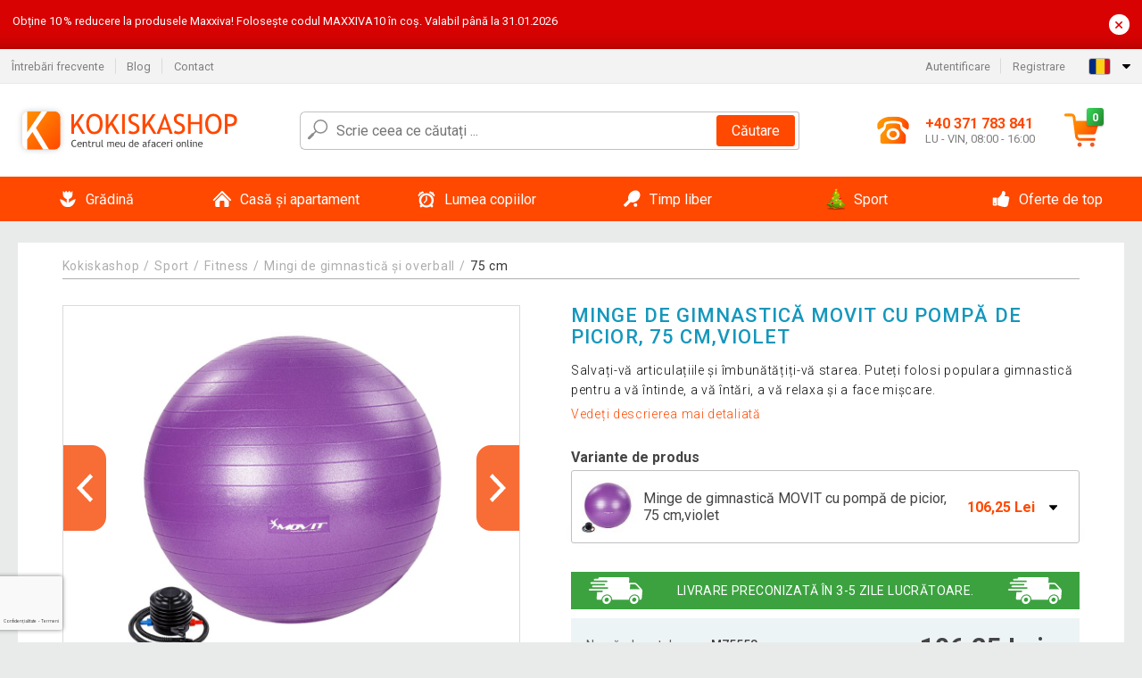

--- FILE ---
content_type: text/html; charset=UTF-8
request_url: https://www.kokiskashop.ro/minge-de-gimnastica-movit-cu-pompa-de-picior-75-cm-violet-P75558/
body_size: 17288
content:
<!DOCTYPE html>
<html lang="ro" prefix="og: http://ogp.me/ns#">
<head>

    <meta http-equiv="content-type" content="text/html; charset=utf-8">
    <meta name="viewport" content="width=device-width,initial-scale=1.0"/>

    <title>Minge de gimnastică MOVIT cu pompă de picior, 75 cm,violet</title>

    <link rel="preconnect" href="https://www.googletagmanager.com">
    <link rel="preconnect" href="https://fonts.gstatic.com">
    
        <script type="text/javascript">
            WebFontConfig = {
                google: {families: ['Roboto:ital,wght@0,300;0,400;0,500;0,700;1,300;1,400;1,500;1,700&display=swap']}
            };
            (function () {
                var wf = document.createElement('script');
                wf.src = 'https://ajax.googleapis.com/ajax/libs/webfont/1.6.26/webfont.js';
                wf.type = 'text/javascript';
                wf.async = 'true';
                var s = document.getElementsByTagName('script')[0];
                s.parentNode.insertBefore(wf, s);
            })();
        </script>
    

    
    <link rel="canonical" href="https://www.kokiskashop.ro/minge-de-gimnastica-movit-cu-pompa-de-picior-75-cm-violet-P75558/"/>

    
        
            <meta name="robots" content="index, follow"/>
        
    
    
        <meta name="description" content="Salvați-vă articulațiile și îmbunătățiți-vă starea. Puteți folosi populara gimnastică pentru a vă întinde, a vă întări, a vă relaxa și a face mișcare." />
    
        <meta name="keywords" content="Minge,de,gimnastică,MOVIT,cu,pompă,de,picior,,75,cm,violet" /> 
    
    <meta property="og:title" content="Minge de gimnastică MOVIT cu pompă de picior, 75 cm,violet | Kokiskashop.ro"/>
    <meta property="og:description" content="Salvați-vă articulațiile și îmbunătățiți-vă starea. Puteți folosi populara gimnastică pentru a vă întinde, a vă întări, a vă relaxa și a face mișcare."/>
    <meta property="og:type" content="product"/>
                <meta property="og:image"
              content="https://img.kokiskashop.ro/p/2/75558/1608278614-590613-big.jpg"/>
    
                            <script type="application/ld+json">
            {
              "@context": "https://schema.org/",
              "@type": "Product",
              "name": "Minge de gimnastică MOVIT cu pompă de picior, 75 cm,violet",
             "category": "",
                         "image": "https://img.kokiskashop.ro/p/2/75558/1608278614-590613-big.jpg",
                        "description": "Salvați-vă articulațiile și îmbunătățiți-vă starea. Puteți folosi populara gimnastică pentru a vă întinde, a vă întări, a vă relaxa și a face mișcare.",
             "sku": "M75558",
                         "mpn": "20040841",
                                     "gtin13": "4048821810381",
                                     "brand": {
               "@type": "Brand",
               "name": "MOVIT"
             },
                        "offers": {
            "@type": "Offer",
            "url": "https://www.kokiskashop.ro/minge-de-gimnastica-movit-cu-pompa-de-picior-75-cm-violet-P75558/",
               "priceCurrency": "RON",

               "price": "106.25",
            
            "itemCondition": "https://schema.org/NewCondition",
            "availability": "http://schema.org/InStock"
             }
           }
        </script>
    
    <!-- css -->
    <link type="text/css" rel="stylesheet" href="https://www.kokiskashop.ro/public/cache/style.min_20250915093332.css" />

    
    <link type="text/css" rel="stylesheet" href="https://www.kokiskashop.ro/public/css/lightbox.min.css"/>



    <!-- Google Tag Manager -->

    <script>
        //Pro případ, že nějaká třetí straan umí ukládat data pouze do dataLayer, ale my chceme mít data i v gtmDataLayer
        window.dataLayer = window.dataLayer || [];
        window.gtmDataLayer = window.gtmDataLayer || [];

        // Předtím než vložíte data do dataLayer, přidejte je i do gtmDataLayer
        const originalPush = window.dataLayer.push;
        window.dataLayer.push = function() {

            // Push dat do dataLayer
            originalPush.apply(window.dataLayer, arguments);

            // Push stejných dat do gtmDataLayer
            window.gtmDataLayer.push.apply(window.gtmDataLayer, arguments);
        };
    </script>



    <script>
    (function (w, d, s, l, i) {
    w[l] = w[l] || [];
    w[l].push({'gtm.start':
                        new Date().getTime(), event: 'gtm.js'});
            var f = d.getElementsByTagName(s)[0],
                    j = d.createElement(s), dl = l != 'dataLayer' ? '&l=' + l : '';
            j.async = true;
            j.src =
                    'https://www.googletagmanager.com/gtm.js?id=' + i + dl;
            f.parentNode.insertBefore(j, f);
        })(window, document, 'script', 'gtmDataLayer', 'GTM-W6KHM2F');

    </script>

<!-- End Google Tag Manager -->    
    
        <link rel="apple-touch-icon" sizes="180x180"
          href="https://www.kokiskashop.ro/public/favicon/apple-touch-icon.png"/>
    <link rel="icon" type="image/png" sizes="32x32"
          href="https://www.kokiskashop.ro/public/favicon/favicon-32x32.png"/>
    <link rel="icon" type="image/png" sizes="16x16"
          href="https://www.kokiskashop.ro/public/favicon/favicon-16x16.png"/>
    <link rel="manifest" href="https://www.kokiskashop.ro/public/favicon/site.webmanifest"/>
    <link rel="shortcut icon" href="https://www.kokiskashop.ro/public/favicon/favicon.ico"/>
    <meta name="msapplication-TileColor" content="#da532c"/>
    <meta name="msapplication-config" content="https://www.kokiskashop.ro/public/favicon/browserconfig.xml"/>
    <meta name="theme-color" content="#ffffff"/>


    </head>

<body >

    <div id="main-container" data-txt-currency="RON" data-txt-pcs="buc." data-base-url="https://www.kokiskashop.ro/minge-de-gimnastica-movit-cu-pompa-de-picior-75-cm-violet-P75558/"
         data-is-bot="0">
        <div class="wrapp">

        </div>
    </div>



    
<div class="header__overlay"></div>



    <div class="top-message__wrapper">
        <div class="top-message__container">
            <div class="top-message__text">
                Obține 10 % reducere la produsele Maxxiva!
Folosește codul MAXXIVA10 în coș. Valabil până la 31.01.2026
            </div>
            <div class="top-message__close-wrapper">
                <div class="top-message__close-btn">
                    ×
                </div>
            </div>
        </div>
    </div>

<header class="header ">
        
<div class="top-bar__wrapper">
    <div class="top-bar">
        <div class="top-bar__section--left">
                        
                <nav class="top-bar__menu-box">
    <a class="top-bar__menu-link" href="https://www.kokiskashop.ro/intrebari-si-raspunsuri-frecvente/">Întrebări frecvente</a>
    <a class="top-bar__menu-link" href="https://www.kokiskashop.ro/blog/">Blog</a>
        <a class="top-bar__menu-link" href="https://www.kokiskashop.ro/contact/">Contact </a>
</nav>            
        </div>
        <div class="top-bar__section--right">
            
                <div class="top-bar__user-box" id="snippet-front-login-head">
                    <nav class="top-bar__menu-box">
                <a class="top-bar__menu-link" href="https://www.kokiskashop.ro/autentificare/">Autentificare</a>
                <a class="top-bar__menu-link" href="https://www.kokiskashop.ro/inregistrare/">Registrare</a>
            </nav>
            </div>

                        
                


            
    <div class="top-bar__lang-box top-dropdown__box noselect">
        <div class="top-dropdown__background-shadow"></div>
                <div class="top-dropdown__btn">
            <div class="top-dropdown__icon-box top-dropdown__icon-box--lang">
                <img class="top-dropdown__icon top-dropdown__icon--lang"  src="https://www.kokiskashop.ro/public/images/template-images/lang-flags/ro.svg"/>
            </div>
            <div class="top-dropdown__arrow-box">
                <img class="top-dropdown__arrow" src="https://www.kokiskashop.ro/public/images/template-images/top-bar/top-dropdown__arrow.svg">
            </div>
        </div>
                <div class="top-dropdown__content top-dropdown__content--right">
                                                <a class="top-dropdown__item" href="https://www.kokiskashop.cz">
                        <div class="top-dropdown__icon-box top-dropdown__icon-box--lang">
                            <img class="top-dropdown__icon top-dropdown__icon--lang"    src="https://www.kokiskashop.ro/public/images/template-images/lang-flags/cz.svg"/>
                        </div>
                        <div class="top-dropdown__label">kokiskashop<strong>.cz</strong></div>
                    </a>
                                                                <a class="top-dropdown__item" href="https://www.kokiskashop.sk">
                        <div class="top-dropdown__icon-box top-dropdown__icon-box--lang">
                            <img class="top-dropdown__icon top-dropdown__icon--lang"    src="https://www.kokiskashop.ro/public/images/template-images/lang-flags/sk.svg"/>
                        </div>
                        <div class="top-dropdown__label">kokiskashop<strong>.sk</strong></div>
                    </a>
                                                                <a class="top-dropdown__item" href="https://www.kokiskashop.pl">
                        <div class="top-dropdown__icon-box top-dropdown__icon-box--lang">
                            <img class="top-dropdown__icon top-dropdown__icon--lang"    src="https://www.kokiskashop.ro/public/images/template-images/lang-flags/pl.svg"/>
                        </div>
                        <div class="top-dropdown__label">kokiskashop<strong>.pl</strong></div>
                    </a>
                                                                <a class="top-dropdown__item" href="https://www.kokiskashop.hu">
                        <div class="top-dropdown__icon-box top-dropdown__icon-box--lang">
                            <img class="top-dropdown__icon top-dropdown__icon--lang"    src="https://www.kokiskashop.ro/public/images/template-images/lang-flags/hu.svg"/>
                        </div>
                        <div class="top-dropdown__label">kokiskashop<strong>.hu</strong></div>
                    </a>
                                                                                                                                                                                                                                                                                                                                                                                                                                                                        </div>
    </div>
            
        </div>
    </div>
</div>    
    <div class="header__main-wrapper">

                <div class="header__logo-wrapper">
            <a href="https://www.kokiskashop.ro/"><img alt="Kokiskashop.ro"
                                                       src="https://www.kokiskashop.ro/public/images/template-images/header/main-logo.svg?v=2"></a>
        </div>
        
                
            <div class="header-search">        
    <form class="header-search__input-container" method="get" action="https://www.kokiskashop.ro/cautare/">
        <input id="main-search-inputfield" name="search" autocomplete="off" data-type="3"  class="header-search__input" placeholder="Scrie ceea ce căutați ..." type="text" data-url="https://www.kokiskashop.ro/frontend/products/front-autocomplete/suggest/" /> 
        <div class="header-search__reset-btn-wrapper">
            <div class="header-search__reset-btn">
                <img src="https://www.kokiskashop.ro/public/images/template-images/global/white-cross.svg">
            </div>
        </div>
        <div class="header-search__search-btn-wrapper">
            <button class="header-search__search-btn">Căutare</button>
        </div>
        <img class="header-search__search-icon" src="https://www.kokiskashop.ro/public/images/template-images/header/search-icon.svg">
        <div class="header-search__spinner-wrapper">
            <div class="header-search__spinner">
            </div>
        </div>
    </form>  
    <div id="snippet-search-result" class="header-search__result-wrapper">
    </div>
</div>
        
        
        <div class="header__right-side">
                        <a href="tel: +40  371 783 841" class="header__hotline-container">
                <div class="header__hotline-icon-container">
                    <img class="header__hotline-icon"
                         src="https://www.kokiskashop.ro/public/images/template-images/header/hotline-icon.svg">
                </div>
                <div class="header__hotline-info-container">
                    <div class="header__hotline-phone">
                        +40  371 783 841
                    </div>
                    <div class="header__hotline-availability">
                        LU - VIN, 08:00 - 16:00
                    </div>
                </div>
            </a>
            
                        <div class="header__cart-overlay">
            </div>
            
                                <div id="snippet-front-basket-head"
                     class="header__cart-container header__cart-container--empty"
                     data-empty-class='header__cart-container--empty'>
                        <a class="header__cart-link" href="https://www.kokiskashop.ro/cos/produse/">
        <div class="header__cart-icon-container">
            <img class="header__cart-icon" src="https://www.kokiskashop.ro/public/images/template-images/header/cart-icon.svg">

            <div class="header__cart-quantity-badge">
                <div>0</div>
            </div>
            
        </div>
        <div class="header__cart-info-container">
                    </div>
    </a>
    <div class="header__cart-content-container">
        <div class="header__cart-items-container">
                    </div>
        <a href="https://www.kokiskashop.ro/cos/produse/" class="header__cart-goto">
            Du-te la coș
        </a>
    </div>
                </div>
            
            

                        
                <div class="header__menu-trigger collapser__trigger" data-target-id="#mainmenu">
                    <div class="header__menu-trigger-lines-container">
                        <div class="header__menu-trigger-line">
                        </div>
                        <div class="header__menu-trigger-line">
                        </div>
                        <div class="header__menu-trigger-line">
                        </div>
                    </div>
                    <div class="header__menu-trigger-text">
                        Menu
                    </div>
                </div>
            
            
        </div>
    </div>
</header>


    
<nav class="mainmenu mainmenu--mobile collapser collapser__content" id="mainmenu">
    <ul class="mainmenu__list">
                                    <li class="mainmenu__item mainmenu__item--parent collapser">
                    <a class="mainmenu__link" href="https://www.kokiskashop.ro/gradina-C16493/">

                                                                            
                                                                            
                        
                                                <div class="mainmenu__link-icon-box">
                            <img class="mainmenu__link-icon" src="https://www.kokiskashop.ro/public/images/template-images/mainmenu/mainmenu__icon-1.svg?v=1?v=3">
                        </div>
                                                <span class="mainmenu__link-name">Grădină</span>
                                                <div class="mainmenu__link-trigger collapser__trigger">
                            <div class="mainmenu__link-trigger-lines-container">
                                <div class="mainmenu__link-trigger-line">
                                </div>
                                <div class="mainmenu__link-trigger-line">
                                </div>
                            </div>
                        </div>
                                            </a>

                                            <div class="mainmenu__submenu collapser__content ">
                            <div class="mainmenu__submenu-title">
                                Grădină
                            </div>
                            <ul class="mainmenu__sublist">
                                                                                                    <li class="mainmenu__subitem">
                                        <a href="https://www.kokiskashop.ro/gradina/mobila-de-gradina-C16494/" class="mainmenu__sublink">
                                                                                            <div class="mainmenu__subimage-box">
                                                    <img class="main-menu__category-img global-lazy-image" data-src="https://img.kokiskashop.ro/c/1629715458-632002.png" alt="Mobilă de grădină">
                                                </div>
                                                                                        Mobilă de grădină
                                        </a>
                                    </li>
                                                                    <li class="mainmenu__subitem">
                                        <a href="https://www.kokiskashop.ro/gradina/adaposturi-pentru-tomberoane-C24602/" class="mainmenu__sublink">
                                                                                            <div class="mainmenu__subimage-box">
                                                    <img class="main-menu__category-img global-lazy-image" data-src="https://img.kokiskashop.ro/c/1765891881-957493.jpg" alt="Adăposturi pentru tomberoane">
                                                </div>
                                                                                        Adăposturi pentru tomberoane
                                        </a>
                                    </li>
                                                                    <li class="mainmenu__subitem">
                                        <a href="https://www.kokiskashop.ro/gradina/gratare-si-seminee-C16547/" class="mainmenu__sublink">
                                                                                            <div class="mainmenu__subimage-box">
                                                    <img class="main-menu__category-img global-lazy-image" data-src="https://img.kokiskashop.ro/c/1629715459-19664.png" alt="Grătare și șeminee">
                                                </div>
                                                                                        Grătare și șeminee
                                        </a>
                                    </li>
                                                                    <li class="mainmenu__subitem">
                                        <a href="https://www.kokiskashop.ro/gradina/piscine-si-cazi-cu-hidromasaj-C16556/" class="mainmenu__sublink">
                                                                                            <div class="mainmenu__subimage-box">
                                                    <img class="main-menu__category-img global-lazy-image" data-src="https://img.kokiskashop.ro/c/1629715459-528766.png" alt="Piscine și căzi cu hidromasaj">
                                                </div>
                                                                                        Piscine și căzi cu hidromasaj
                                        </a>
                                    </li>
                                                                    <li class="mainmenu__subitem">
                                        <a href="https://www.kokiskashop.ro/gradina/fantani-C16581/" class="mainmenu__sublink">
                                                                                            <div class="mainmenu__subimage-box">
                                                    <img class="main-menu__category-img global-lazy-image" data-src="https://img.kokiskashop.ro/c/1629715459-217322.png" alt="Fântâni">
                                                </div>
                                                                                        Fântâni
                                        </a>
                                    </li>
                                                                    <li class="mainmenu__subitem">
                                        <a href="https://www.kokiskashop.ro/gradina/solarii-C16584/" class="mainmenu__sublink">
                                                                                            <div class="mainmenu__subimage-box">
                                                    <img class="main-menu__category-img global-lazy-image" data-src="https://img.kokiskashop.ro/c/1629715459-600535.png" alt="Solarii">
                                                </div>
                                                                                        Solarii
                                        </a>
                                    </li>
                                                                    <li class="mainmenu__subitem">
                                        <a href="https://www.kokiskashop.ro/gradina/sere-C16585/" class="mainmenu__sublink">
                                                                                            <div class="mainmenu__subimage-box">
                                                    <img class="main-menu__category-img global-lazy-image" data-src="https://img.kokiskashop.ro/c/1629715460-168167.png" alt="Sere">
                                                </div>
                                                                                        Sere
                                        </a>
                                    </li>
                                                                    <li class="mainmenu__subitem">
                                        <a href="https://www.kokiskashop.ro/gradina/garduri-si-protectii-C16590/" class="mainmenu__sublink">
                                                                                            <div class="mainmenu__subimage-box">
                                                    <img class="main-menu__category-img global-lazy-image" data-src="https://img.kokiskashop.ro/c/1629715460-55451.png" alt="Garduri și protecții">
                                                </div>
                                                                                        Garduri și protecții
                                        </a>
                                    </li>
                                                                    <li class="mainmenu__subitem">
                                        <a href="https://www.kokiskashop.ro/gradina/gresie-mozaicuri-C16594/" class="mainmenu__sublink">
                                                                                            <div class="mainmenu__subimage-box">
                                                    <img class="main-menu__category-img global-lazy-image" data-src="https://img.kokiskashop.ro/c/1629715460-154105.png" alt="Gresie, mozaicuri">
                                                </div>
                                                                                        Gresie, mozaicuri
                                        </a>
                                    </li>
                                                                    <li class="mainmenu__subitem">
                                        <a href="https://www.kokiskashop.ro/gradina/copertine-C16606/" class="mainmenu__sublink">
                                                                                            <div class="mainmenu__subimage-box">
                                                    <img class="main-menu__category-img global-lazy-image" data-src="https://img.kokiskashop.ro/c/1629715460-521265.png" alt="Copertine">
                                                </div>
                                                                                        Copertine
                                        </a>
                                    </li>
                                                                    <li class="mainmenu__subitem">
                                        <a href="https://www.kokiskashop.ro/gradina/umbrele-de-soare-C16607/" class="mainmenu__sublink">
                                                                                            <div class="mainmenu__subimage-box">
                                                    <img class="main-menu__category-img global-lazy-image" data-src="https://img.kokiskashop.ro/c/1629715460-212315.png" alt="Umbrele de soare">
                                                </div>
                                                                                        Umbrele de soare
                                        </a>
                                    </li>
                                                                    <li class="mainmenu__subitem">
                                        <a href="https://www.kokiskashop.ro/gradina/corturi-gradina-pentru-petrecere-C16619/" class="mainmenu__sublink">
                                                                                            <div class="mainmenu__subimage-box">
                                                    <img class="main-menu__category-img global-lazy-image" data-src="https://img.kokiskashop.ro/c/1629715460-179898.png" alt="Corturi grădină pentru petrecere">
                                                </div>
                                                                                        Corturi grădină pentru petrecere
                                        </a>
                                    </li>
                                                                    <li class="mainmenu__subitem">
                                        <a href="https://www.kokiskashop.ro/gradina/decoratiuni-de-gradina-C16668/" class="mainmenu__sublink">
                                                                                            <div class="mainmenu__subimage-box">
                                                    <img class="main-menu__category-img global-lazy-image" data-src="https://img.kokiskashop.ro/c/1629715461-143695.png" alt="Decorațiuni de grădină">
                                                </div>
                                                                                        Decorațiuni de grădină
                                        </a>
                                    </li>
                                                                    <li class="mainmenu__subitem">
                                        <a href="https://www.kokiskashop.ro/gradina/iluminat-de-gradina-C16692/" class="mainmenu__sublink">
                                                                                            <div class="mainmenu__subimage-box">
                                                    <img class="main-menu__category-img global-lazy-image" data-src="https://img.kokiskashop.ro/c/1629715461-921324.png" alt="Iluminat de grădină">
                                                </div>
                                                                                        Iluminat de grădină
                                        </a>
                                    </li>
                                                                    <li class="mainmenu__subitem">
                                        <a href="https://www.kokiskashop.ro/gradina/incalzitoare-de-gradina-C16710/" class="mainmenu__sublink">
                                                                                            <div class="mainmenu__subimage-box">
                                                    <img class="main-menu__category-img global-lazy-image" data-src="https://img.kokiskashop.ro/c/1629715461-289665.jpg" alt="Încălzitoare de grădină">
                                                </div>
                                                                                        Încălzitoare de grădină
                                        </a>
                                    </li>
                                                                    <li class="mainmenu__subitem">
                                        <a href="https://www.kokiskashop.ro/gradina/tehnica-de-gradina-C16711/" class="mainmenu__sublink">
                                                                                            <div class="mainmenu__subimage-box">
                                                    <img class="main-menu__category-img global-lazy-image" data-src="https://img.kokiskashop.ro/c/1629715461-864129.png" alt="Tehnică de grădină">
                                                </div>
                                                                                        Tehnică de grădină
                                        </a>
                                    </li>
                                                                    <li class="mainmenu__subitem">
                                        <a href="https://www.kokiskashop.ro/gradina/unelte-de-gradinarit-C16742/" class="mainmenu__sublink">
                                                                                            <div class="mainmenu__subimage-box">
                                                    <img class="main-menu__category-img global-lazy-image" data-src="https://img.kokiskashop.ro/c/1629715461-588509.jpg" alt="Unelte de grădinărit">
                                                </div>
                                                                                        Unelte de grădinărit
                                        </a>
                                    </li>
                                                                    <li class="mainmenu__subitem">
                                        <a href="https://www.kokiskashop.ro/gradina/scule-si-unelte-constructii-C16766/" class="mainmenu__sublink">
                                                                                            <div class="mainmenu__subimage-box">
                                                    <img class="main-menu__category-img global-lazy-image" data-src="https://img.kokiskashop.ro/c/1629715462-97102.png" alt="Scule și unelte construcții">
                                                </div>
                                                                                        Scule și unelte construcții
                                        </a>
                                    </li>
                                                                    <li class="mainmenu__subitem">
                                        <a href="https://www.kokiskashop.ro/gradina/casute-de-gradina-C16855/" class="mainmenu__sublink">
                                                                                            <div class="mainmenu__subimage-box">
                                                    <img class="main-menu__category-img global-lazy-image" data-src="https://img.kokiskashop.ro/c/1629715463-232248.png" alt="Căsuțe de grădină">
                                                </div>
                                                                                        Căsuțe de grădină
                                        </a>
                                    </li>
                                                            </ul>
                        </div>
                                    </li>
                                                <li class="mainmenu__item mainmenu__item--parent collapser">
                    <a class="mainmenu__link" href="https://www.kokiskashop.ro/casa-si-apartament-C13909/">

                                                                            
                                                                            
                        
                                                <div class="mainmenu__link-icon-box">
                            <img class="mainmenu__link-icon" src="https://www.kokiskashop.ro/public/images/template-images/mainmenu/mainmenu__icon-2.svg?v=1?v=3">
                        </div>
                                                <span class="mainmenu__link-name">Casă și apartament</span>
                                                <div class="mainmenu__link-trigger collapser__trigger">
                            <div class="mainmenu__link-trigger-lines-container">
                                <div class="mainmenu__link-trigger-line">
                                </div>
                                <div class="mainmenu__link-trigger-line">
                                </div>
                            </div>
                        </div>
                                            </a>

                                            <div class="mainmenu__submenu collapser__content ">
                            <div class="mainmenu__submenu-title">
                                Casă și apartament
                            </div>
                            <ul class="mainmenu__sublist">
                                                                                                    <li class="mainmenu__subitem">
                                        <a href="https://www.kokiskashop.ro/casa-si-apartament/birou-C13910/" class="mainmenu__sublink">
                                                                                            <div class="mainmenu__subimage-box">
                                                    <img class="main-menu__category-img global-lazy-image" data-src="https://img.kokiskashop.ro/c/1629715449-985498.png" alt="Birou">
                                                </div>
                                                                                        Birou
                                        </a>
                                    </li>
                                                                    <li class="mainmenu__subitem">
                                        <a href="https://www.kokiskashop.ro/casa-si-apartament/baie-C13932/" class="mainmenu__sublink">
                                                                                            <div class="mainmenu__subimage-box">
                                                    <img class="main-menu__category-img global-lazy-image" data-src="https://img.kokiskashop.ro/c/1629715449-553476.jpg" alt="Baie">
                                                </div>
                                                                                        Baie
                                        </a>
                                    </li>
                                                                    <li class="mainmenu__subitem">
                                        <a href="https://www.kokiskashop.ro/casa-si-apartament/pentru-bucatarie-C13942/" class="mainmenu__sublink">
                                                                                            <div class="mainmenu__subimage-box">
                                                    <img class="main-menu__category-img global-lazy-image" data-src="https://img.kokiskashop.ro/c/1629715449-315005.png" alt="Pentru bucătărie">
                                                </div>
                                                                                        Pentru bucătărie
                                        </a>
                                    </li>
                                                                    <li class="mainmenu__subitem">
                                        <a href="https://www.kokiskashop.ro/casa-si-apartament/dormitor-C13985/" class="mainmenu__sublink">
                                                                                            <div class="mainmenu__subimage-box">
                                                    <img class="main-menu__category-img global-lazy-image" data-src="https://img.kokiskashop.ro/c/1629715450-274802.jpg" alt="Dormitor">
                                                </div>
                                                                                        Dormitor
                                        </a>
                                    </li>
                                                                    <li class="mainmenu__subitem">
                                        <a href="https://www.kokiskashop.ro/casa-si-apartament/living-C14013/" class="mainmenu__sublink">
                                                                                            <div class="mainmenu__subimage-box">
                                                    <img class="main-menu__category-img global-lazy-image" data-src="https://img.kokiskashop.ro/c/1629715450-192282.png" alt="Living">
                                                </div>
                                                                                        Living
                                        </a>
                                    </li>
                                                                    <li class="mainmenu__subitem">
                                        <a href="https://www.kokiskashop.ro/casa-si-apartament/camera-copiilor-C14023/" class="mainmenu__sublink">
                                                                                            <div class="mainmenu__subimage-box">
                                                    <img class="main-menu__category-img global-lazy-image" data-src="https://img.kokiskashop.ro/c/1629715450-784690.jpg" alt="Camera copiilor">
                                                </div>
                                                                                        Camera copiilor
                                        </a>
                                    </li>
                                                                    <li class="mainmenu__subitem">
                                        <a href="https://www.kokiskashop.ro/casa-si-apartament/decoratiuni-locuinta-C14033/" class="mainmenu__sublink">
                                                                                            <div class="mainmenu__subimage-box">
                                                    <img class="main-menu__category-img global-lazy-image" data-src="https://img.kokiskashop.ro/c/1629715450-375796.png" alt="Decorațiuni locuință">
                                                </div>
                                                                                        Decorațiuni locuință
                                        </a>
                                    </li>
                                                                    <li class="mainmenu__subitem">
                                        <a href="https://www.kokiskashop.ro/casa-si-apartament/electrocasnice-C14062/" class="mainmenu__sublink">
                                                                                            <div class="mainmenu__subimage-box">
                                                    <img class="main-menu__category-img global-lazy-image" data-src="https://img.kokiskashop.ro/c/1629715451-172319.png" alt="Electrocasnice">
                                                </div>
                                                                                        Electrocasnice
                                        </a>
                                    </li>
                                                                    <li class="mainmenu__subitem">
                                        <a href="https://www.kokiskashop.ro/casa-si-apartament/electronice-C14096/" class="mainmenu__sublink">
                                                                                            <div class="mainmenu__subimage-box">
                                                    <img class="main-menu__category-img global-lazy-image" data-src="https://img.kokiskashop.ro/c/1629715451-285618.png" alt="Electronice">
                                                </div>
                                                                                        Electronice
                                        </a>
                                    </li>
                                                                    <li class="mainmenu__subitem">
                                        <a href="https://www.kokiskashop.ro/casa-si-apartament/mobila-C14276/" class="mainmenu__sublink">
                                                                                            <div class="mainmenu__subimage-box">
                                                    <img class="main-menu__category-img global-lazy-image" data-src="https://img.kokiskashop.ro/c/1629715451-922860.jpg" alt="Mobilă">
                                                </div>
                                                                                        Mobilă
                                        </a>
                                    </li>
                                                                    <li class="mainmenu__subitem">
                                        <a href="https://www.kokiskashop.ro/casa-si-apartament/suporturi-perete-pentru-televizor-C14339/" class="mainmenu__sublink">
                                                                                            <div class="mainmenu__subimage-box">
                                                    <img class="main-menu__category-img global-lazy-image" data-src="https://img.kokiskashop.ro/c/1629715451-951415.png" alt="Suporturi perete pentru televizor">
                                                </div>
                                                                                        Suporturi perete pentru televizor
                                        </a>
                                    </li>
                                                                    <li class="mainmenu__subitem">
                                        <a href="https://www.kokiskashop.ro/casa-si-apartament/animale-de-companie-C14346/" class="mainmenu__sublink">
                                                                                            <div class="mainmenu__subimage-box">
                                                    <img class="main-menu__category-img global-lazy-image" data-src="https://img.kokiskashop.ro/c/1629715451-42962.jpg" alt="Animale de companie">
                                                </div>
                                                                                        Animale de companie
                                        </a>
                                    </li>
                                                                    <li class="mainmenu__subitem">
                                        <a href="https://www.kokiskashop.ro/casa-si-apartament/lavoare-de-piatra-C14351/" class="mainmenu__sublink">
                                                                                            <div class="mainmenu__subimage-box">
                                                    <img class="main-menu__category-img global-lazy-image" data-src="https://img.kokiskashop.ro/c/1629715451-805219.png" alt="Lavoare de piatră">
                                                </div>
                                                                                        Lavoare de piatră
                                        </a>
                                    </li>
                                                                    <li class="mainmenu__subitem">
                                        <a href="https://www.kokiskashop.ro/casa-si-apartament/mozaicuri-placi-C14352/" class="mainmenu__sublink">
                                                                                            <div class="mainmenu__subimage-box">
                                                    <img class="main-menu__category-img global-lazy-image" data-src="https://img.kokiskashop.ro/c/1629715451-901428.png" alt="Mozaicuri, plăci">
                                                </div>
                                                                                        Mozaicuri, plăci
                                        </a>
                                    </li>
                                                                    <li class="mainmenu__subitem">
                                        <a href="https://www.kokiskashop.ro/casa-si-apartament/podele-C14358/" class="mainmenu__sublink">
                                                                                            <div class="mainmenu__subimage-box">
                                                    <img class="main-menu__category-img global-lazy-image" data-src="https://img.kokiskashop.ro/c/1629715451-775669.jpg" alt="Podele">
                                                </div>
                                                                                        Podele
                                        </a>
                                    </li>
                                                                    <li class="mainmenu__subitem">
                                        <a href="https://www.kokiskashop.ro/casa-si-apartament/curatenie-C14364/" class="mainmenu__sublink">
                                                                                            <div class="mainmenu__subimage-box">
                                                    <img class="main-menu__category-img global-lazy-image" data-src="https://img.kokiskashop.ro/c/1629715452-543274.jpg" alt="Curățenie">
                                                </div>
                                                                                        Curățenie
                                        </a>
                                    </li>
                                                                    <li class="mainmenu__subitem">
                                        <a href="https://www.kokiskashop.ro/casa-si-apartament/cutii-si-cosuri-de-depozitare-C14386/" class="mainmenu__sublink">
                                                                                            <div class="mainmenu__subimage-box">
                                                    <img class="main-menu__category-img global-lazy-image" data-src="https://img.kokiskashop.ro/c/1629715452-611640.jpg" alt="Cutii și coșuri de depozitare">
                                                </div>
                                                                                        Cutii și coșuri de depozitare
                                        </a>
                                    </li>
                                                                    <li class="mainmenu__subitem">
                                        <a href="https://www.kokiskashop.ro/casa-si-apartament/craciun-C14400/" class="mainmenu__sublink">
                                                                                            <div class="mainmenu__subimage-box">
                                                    <img class="main-menu__category-img global-lazy-image" data-src="https://img.kokiskashop.ro/c/1629715452-769077.png" alt="Crăciun">
                                                </div>
                                                                                        Crăciun
                                        </a>
                                    </li>
                                                            </ul>
                        </div>
                                    </li>
                                                <li class="mainmenu__item mainmenu__item--parent collapser">
                    <a class="mainmenu__link" href="https://www.kokiskashop.ro/lumea-copiilor-C24645/">

                                                                            
                                                                            
                        
                                                <div class="mainmenu__link-icon-box">
                            <img class="mainmenu__link-icon" src="https://www.kokiskashop.ro/public/images/template-images/mainmenu/mainmenu__icon-3.svg?v=1?v=3">
                        </div>
                                                <span class="mainmenu__link-name">Lumea copiilor</span>
                                                <div class="mainmenu__link-trigger collapser__trigger">
                            <div class="mainmenu__link-trigger-lines-container">
                                <div class="mainmenu__link-trigger-line">
                                </div>
                                <div class="mainmenu__link-trigger-line">
                                </div>
                            </div>
                        </div>
                                            </a>

                                            <div class="mainmenu__submenu collapser__content ">
                            <div class="mainmenu__submenu-title">
                                Lumea copiilor
                            </div>
                            <ul class="mainmenu__sublist">
                                                                                                    <li class="mainmenu__subitem">
                                        <a href="https://www.kokiskashop.ro/lumea-copiilor/mobilier-pentru-camera-copilului-C24646/" class="mainmenu__sublink">
                                                                                            <div class="mainmenu__subimage-box">
                                                    <img class="main-menu__category-img global-lazy-image" data-src="https://img.kokiskashop.ro/c/1767905588-651706.jpg" alt="Mobilier pentru camera copilului">
                                                </div>
                                                                                        Mobilier pentru camera copilului
                                        </a>
                                    </li>
                                                                    <li class="mainmenu__subitem">
                                        <a href="https://www.kokiskashop.ro/lumea-copiilor/locuri-de-joaca-interior-si-scari-de-gimnastica-C24647/" class="mainmenu__sublink">
                                                                                            <div class="mainmenu__subimage-box">
                                                    <img class="main-menu__category-img global-lazy-image" data-src="https://img.kokiskashop.ro/c/1767906292-744979.jpg" alt="Locuri de joacă interior și scări de gimnastică">
                                                </div>
                                                                                        Locuri de joacă interior și scări de gimnastică
                                        </a>
                                    </li>
                                                                    <li class="mainmenu__subitem">
                                        <a href="https://www.kokiskashop.ro/lumea-copiilor/sport-si-miscare-pentru-copii-C24648/" class="mainmenu__sublink">
                                                                                            <div class="mainmenu__subimage-box">
                                                    <img class="main-menu__category-img global-lazy-image" data-src="https://img.kokiskashop.ro/c/1767906723-680093.jpg" alt="Sport și mișcare pentru copii">
                                                </div>
                                                                                        Sport și mișcare pentru copii
                                        </a>
                                    </li>
                                                                    <li class="mainmenu__subitem">
                                        <a href="https://www.kokiskashop.ro/lumea-copiilor/siguranta-in-camera-C24649/" class="mainmenu__sublink">
                                                                                            <div class="mainmenu__subimage-box">
                                                    <img class="main-menu__category-img global-lazy-image" data-src="https://img.kokiskashop.ro/c/1767907055-844368.jpg" alt="Siguranță în cameră">
                                                </div>
                                                                                        Siguranță în cameră
                                        </a>
                                    </li>
                                                                    <li class="mainmenu__subitem">
                                        <a href="https://www.kokiskashop.ro/lumea-copiilor/organizatoare-si-solutii-de-depozitare-C24650/" class="mainmenu__sublink">
                                                                                            <div class="mainmenu__subimage-box">
                                                    <img class="main-menu__category-img global-lazy-image" data-src="https://img.kokiskashop.ro/c/1767907330-632997.jpg" alt="Organizatoare și soluții de depozitare">
                                                </div>
                                                                                        Organizatoare și soluții de depozitare
                                        </a>
                                    </li>
                                                                    <li class="mainmenu__subitem">
                                        <a href="https://www.kokiskashop.ro/lumea-copiilor/decoratiuni-pentru-camera-copilului-C24651/" class="mainmenu__sublink">
                                                                                            <div class="mainmenu__subimage-box">
                                                    <img class="main-menu__category-img global-lazy-image" data-src="https://img.kokiskashop.ro/c/1767907621-939729.jpg" alt="Decorațiuni pentru camera copilului">
                                                </div>
                                                                                        Decorațiuni pentru camera copilului
                                        </a>
                                    </li>
                                                                    <li class="mainmenu__subitem">
                                        <a href="https://www.kokiskashop.ro/lumea-copiilor/ingrijirea-copilului-C24652/" class="mainmenu__sublink">
                                                                                            <div class="mainmenu__subimage-box">
                                                    <img class="main-menu__category-img global-lazy-image" data-src="https://img.kokiskashop.ro/c/1767907748-629213.jpg" alt="Îngrijirea copilului">
                                                </div>
                                                                                        Îngrijirea copilului
                                        </a>
                                    </li>
                                                                    <li class="mainmenu__subitem">
                                        <a href="https://www.kokiskashop.ro/lumea-copiilor/pentru-calatorii-cu-copiii-C24653/" class="mainmenu__sublink">
                                                                                            <div class="mainmenu__subimage-box">
                                                    <img class="main-menu__category-img global-lazy-image" data-src="https://img.kokiskashop.ro/c/1767908023-861138.jpg" alt="Pentru călătorii cu copiii">
                                                </div>
                                                                                        Pentru călătorii cu copiii
                                        </a>
                                    </li>
                                                                    <li class="mainmenu__subitem">
                                        <a href="https://www.kokiskashop.ro/lumea-copiilor/invatare-si-educatie-C24654/" class="mainmenu__sublink">
                                                                                            <div class="mainmenu__subimage-box">
                                                    <img class="main-menu__category-img global-lazy-image" data-src="https://img.kokiskashop.ro/c/1767908328-215480.jpg" alt="Învățare și educație">
                                                </div>
                                                                                        Învățare și educație
                                        </a>
                                    </li>
                                                                    <li class="mainmenu__subitem">
                                        <a href="https://www.kokiskashop.ro/lumea-copiilor/jucarii-lichidare-de-stoc-C24655/" class="mainmenu__sublink">
                                                                                            <div class="mainmenu__subimage-box">
                                                    <img class="main-menu__category-img global-lazy-image" data-src="https://img.kokiskashop.ro/c/1767908673-102427.jpg" alt="Jucării – lichidare de stoc">
                                                </div>
                                                                                        Jucării – lichidare de stoc
                                        </a>
                                    </li>
                                                            </ul>
                        </div>
                                    </li>
                                                <li class="mainmenu__item mainmenu__item--parent collapser">
                    <a class="mainmenu__link" href="https://www.kokiskashop.ro/timp-liber-C14443/">

                                                                            
                                                                            
                        
                                                <div class="mainmenu__link-icon-box">
                            <img class="mainmenu__link-icon" src="https://www.kokiskashop.ro/public/images/template-images/mainmenu/mainmenu__icon-4.svg?v=1?v=3">
                        </div>
                                                <span class="mainmenu__link-name">Timp liber</span>
                                                <div class="mainmenu__link-trigger collapser__trigger">
                            <div class="mainmenu__link-trigger-lines-container">
                                <div class="mainmenu__link-trigger-line">
                                </div>
                                <div class="mainmenu__link-trigger-line">
                                </div>
                            </div>
                        </div>
                                            </a>

                                            <div class="mainmenu__submenu collapser__content mainmenu__submenu--right-align">
                            <div class="mainmenu__submenu-title">
                                Timp liber
                            </div>
                            <ul class="mainmenu__sublist">
                                                                                                    <li class="mainmenu__subitem">
                                        <a href="https://www.kokiskashop.ro/timp-liber/accesorii-auto-C14444/" class="mainmenu__sublink">
                                                                                            <div class="mainmenu__subimage-box">
                                                    <img class="main-menu__category-img global-lazy-image" data-src="https://img.kokiskashop.ro/c/1629715452-373940.png" alt="Accesorii auto">
                                                </div>
                                                                                        Accesorii auto
                                        </a>
                                    </li>
                                                                    <li class="mainmenu__subitem">
                                        <a href="https://www.kokiskashop.ro/timp-liber/camping-C14477/" class="mainmenu__sublink">
                                                                                            <div class="mainmenu__subimage-box">
                                                    <img class="main-menu__category-img global-lazy-image" data-src="https://img.kokiskashop.ro/c/1629715453-857793.png" alt="Camping">
                                                </div>
                                                                                        Camping
                                        </a>
                                    </li>
                                                                    <li class="mainmenu__subitem">
                                        <a href="https://www.kokiskashop.ro/timp-liber/relaxare-si-masaj-C14500/" class="mainmenu__sublink">
                                                                                            <div class="mainmenu__subimage-box">
                                                    <img class="main-menu__category-img global-lazy-image" data-src="https://img.kokiskashop.ro/c/1629715453-515109.png" alt="Relaxare și masaj">
                                                </div>
                                                                                        Relaxare și masaj
                                        </a>
                                    </li>
                                                                    <li class="mainmenu__subitem">
                                        <a href="https://www.kokiskashop.ro/timp-liber/biliard-C14510/" class="mainmenu__sublink">
                                                                                            <div class="mainmenu__subimage-box">
                                                    <img class="main-menu__category-img global-lazy-image" data-src="https://img.kokiskashop.ro/c/1629715453-230530.png" alt="Biliard">
                                                </div>
                                                                                        Biliard
                                        </a>
                                    </li>
                                                                    <li class="mainmenu__subitem">
                                        <a href="https://www.kokiskashop.ro/timp-liber/poker-C14521/" class="mainmenu__sublink">
                                                                                            <div class="mainmenu__subimage-box">
                                                    <img class="main-menu__category-img global-lazy-image" data-src="https://img.kokiskashop.ro/c/1629715453-30446.png" alt="Poker">
                                                </div>
                                                                                        Poker
                                        </a>
                                    </li>
                                                                    <li class="mainmenu__subitem">
                                        <a href="https://www.kokiskashop.ro/timp-liber/fotbal-de-masa-C14569/" class="mainmenu__sublink">
                                                                                            <div class="mainmenu__subimage-box">
                                                    <img class="main-menu__category-img global-lazy-image" data-src="https://img.kokiskashop.ro/c/1629715454-789686.png" alt="Fotbal de masă">
                                                </div>
                                                                                        Fotbal de masă
                                        </a>
                                    </li>
                                                                    <li class="mainmenu__subitem">
                                        <a href="https://www.kokiskashop.ro/timp-liber/darts-si-sageti-C14572/" class="mainmenu__sublink">
                                                                                            <div class="mainmenu__subimage-box">
                                                    <img class="main-menu__category-img global-lazy-image" data-src="https://img.kokiskashop.ro/c/1629715454-460739.png" alt="Darts și săgeți">
                                                </div>
                                                                                        Darts și săgeți
                                        </a>
                                    </li>
                                                                    <li class="mainmenu__subitem">
                                        <a href="https://www.kokiskashop.ro/timp-liber/jocuri-de-masa-C14581/" class="mainmenu__sublink">
                                                                                            <div class="mainmenu__subimage-box">
                                                    <img class="main-menu__category-img global-lazy-image" data-src="https://img.kokiskashop.ro/c/1629715454-318487.png" alt="Jocuri de masă">
                                                </div>
                                                                                        Jocuri de masă
                                        </a>
                                    </li>
                                                                    <li class="mainmenu__subitem">
                                        <a href="https://www.kokiskashop.ro/timp-liber/calatorii-C14582/" class="mainmenu__sublink">
                                                                                            <div class="mainmenu__subimage-box">
                                                    <img class="main-menu__category-img global-lazy-image" data-src="https://img.kokiskashop.ro/c/1629715454-390799.jpg" alt="Călătorii">
                                                </div>
                                                                                        Călătorii
                                        </a>
                                    </li>
                                                                    <li class="mainmenu__subitem">
                                        <a href="https://www.kokiskashop.ro/timp-liber/instrumente-muzicale-C14597/" class="mainmenu__sublink">
                                                                                            <div class="mainmenu__subimage-box">
                                                    <img class="main-menu__category-img global-lazy-image" data-src="https://img.kokiskashop.ro/c/1629715454-368101.png" alt="Instrumente muzicale">
                                                </div>
                                                                                        Instrumente muzicale
                                        </a>
                                    </li>
                                                                    <li class="mainmenu__subitem">
                                        <a href="https://www.kokiskashop.ro/timp-liber/petreceri-si-sarbatori-C14601/" class="mainmenu__sublink">
                                                                                            <div class="mainmenu__subimage-box">
                                                    <img class="main-menu__category-img global-lazy-image" data-src="https://img.kokiskashop.ro/c/1629715454-636998.jpg" alt="Petreceri și sărbători">
                                                </div>
                                                                                        Petreceri și sărbători
                                        </a>
                                    </li>
                                                                    <li class="mainmenu__subitem">
                                        <a href="https://www.kokiskashop.ro/timp-liber/zona-pentru-fani-C24429/" class="mainmenu__sublink">
                                                                                            <div class="mainmenu__subimage-box">
                                                    <img class="main-menu__category-img global-lazy-image" data-src="https://img.kokiskashop.ro/c/1717578096-221326.jpg" alt="Zonă pentru fani">
                                                </div>
                                                                                        Zonă pentru fani
                                        </a>
                                    </li>
                                                                    <li class="mainmenu__subitem">
                                        <a href="https://www.kokiskashop.ro/cadouri-si-jucarii-C14609/" class="mainmenu__sublink">
                                                                                            <div class="mainmenu__subimage-box">
                                                    <img class="main-menu__category-img global-lazy-image" data-src="https://img.kokiskashop.ro/c/1630043460-462908.jpg" alt="Cadouri și jucării">
                                                </div>
                                                                                        Cadouri și jucării
                                        </a>
                                    </li>
                                                            </ul>
                        </div>
                                    </li>
                                                <li class="mainmenu__item mainmenu__item--parent collapser">
                    <a class="mainmenu__link" href="https://www.kokiskashop.ro/sport-C14782/">

                                                                            
                                                                            
                        
                                                <div class="mainmenu__link-icon-box">
                            <img class="mainmenu__link-icon" src="https://www.kokiskashop.ro/public/images/template-images/mainmenu/mainmenu__icon-5.svg?v=1?v=3">
                        </div>
                                                <span class="mainmenu__link-name">Sport</span>
                                                <div class="mainmenu__link-trigger collapser__trigger">
                            <div class="mainmenu__link-trigger-lines-container">
                                <div class="mainmenu__link-trigger-line">
                                </div>
                                <div class="mainmenu__link-trigger-line">
                                </div>
                            </div>
                        </div>
                                            </a>

                                            <div class="mainmenu__submenu collapser__content mainmenu__submenu--right-align">
                            <div class="mainmenu__submenu-title">
                                Sport
                            </div>
                            <ul class="mainmenu__sublist">
                                                                                                    <li class="mainmenu__subitem">
                                        <a href="https://www.kokiskashop.ro/sport/box-C14783/" class="mainmenu__sublink">
                                                                                            <div class="mainmenu__subimage-box">
                                                    <img class="main-menu__category-img global-lazy-image" data-src="https://img.kokiskashop.ro/c/1629715456-283595.png" alt="Box">
                                                </div>
                                                                                        Box
                                        </a>
                                    </li>
                                                                    <li class="mainmenu__subitem">
                                        <a href="https://www.kokiskashop.ro/sport/fitness-C14787/" class="mainmenu__sublink">
                                                                                            <div class="mainmenu__subimage-box">
                                                    <img class="main-menu__category-img global-lazy-image" data-src="https://img.kokiskashop.ro/c/1629715456-780208.png" alt="Fitness">
                                                </div>
                                                                                        Fitness
                                        </a>
                                    </li>
                                                                    <li class="mainmenu__subitem">
                                        <a href="https://www.kokiskashop.ro/sport/ciclism-C14824/" class="mainmenu__sublink">
                                                                                            <div class="mainmenu__subimage-box">
                                                    <img class="main-menu__category-img global-lazy-image" data-src="https://img.kokiskashop.ro/c/1629715456-216193.png" alt="Ciclism">
                                                </div>
                                                                                        Ciclism
                                        </a>
                                    </li>
                                                                    <li class="mainmenu__subitem">
                                        <a href="https://www.kokiskashop.ro/sport/leagane-pentru-copii-C14834/" class="mainmenu__sublink">
                                                                                            <div class="mainmenu__subimage-box">
                                                    <img class="main-menu__category-img global-lazy-image" data-src="https://img.kokiskashop.ro/c/1629715456-71385.png" alt="Leagăne pentru copii">
                                                </div>
                                                                                        Leagăne pentru copii
                                        </a>
                                    </li>
                                                                    <li class="mainmenu__subitem">
                                        <a href="https://www.kokiskashop.ro/sport/jocuri-cu-mingea-C14853/" class="mainmenu__sublink">
                                                                                            <div class="mainmenu__subimage-box">
                                                    <img class="main-menu__category-img global-lazy-image" data-src="https://img.kokiskashop.ro/c/1629715457-321454.png" alt="Jocuri cu mingea">
                                                </div>
                                                                                        Jocuri cu mingea
                                        </a>
                                    </li>
                                                                    <li class="mainmenu__subitem">
                                        <a href="https://www.kokiskashop.ro/sport/sporturi-cu-racheta-C14880/" class="mainmenu__sublink">
                                                                                            <div class="mainmenu__subimage-box">
                                                    <img class="main-menu__category-img global-lazy-image" data-src="https://img.kokiskashop.ro/c/1629715457-706498.png" alt="Sporturi cu rachetă">
                                                </div>
                                                                                        Sporturi cu rachetă
                                        </a>
                                    </li>
                                                                    <li class="mainmenu__subitem">
                                        <a href="https://www.kokiskashop.ro/sport/trambuline-C14914/" class="mainmenu__sublink">
                                                                                            <div class="mainmenu__subimage-box">
                                                    <img class="main-menu__category-img global-lazy-image" data-src="https://img.kokiskashop.ro/c/1629715457-107467.png" alt="Trambuline">
                                                </div>
                                                                                        Trambuline
                                        </a>
                                    </li>
                                                                    <li class="mainmenu__subitem">
                                        <a href="https://www.kokiskashop.ro/sport/sporturi-acvatice-C14927/" class="mainmenu__sublink">
                                                                                            <div class="mainmenu__subimage-box">
                                                    <img class="main-menu__category-img global-lazy-image" data-src="https://img.kokiskashop.ro/c/1629715457-522420.png" alt="Sporturi acvatice">
                                                </div>
                                                                                        Sporturi acvatice
                                        </a>
                                    </li>
                                                                    <li class="mainmenu__subitem">
                                        <a href="https://www.kokiskashop.ro/sport/sporturi-de-iarna-C14954/" class="mainmenu__sublink">
                                                                                            <div class="mainmenu__subimage-box">
                                                    <img class="main-menu__category-img global-lazy-image" data-src="https://img.kokiskashop.ro/c/1629715458-989139.png" alt="Sporturi de iarnă">
                                                </div>
                                                                                        Sporturi de iarnă
                                        </a>
                                    </li>
                                                                    <li class="mainmenu__subitem">
                                        <a href="https://www.kokiskashop.ro/sport/camping-drumetii-C14995/" class="mainmenu__sublink">
                                                                                            <div class="mainmenu__subimage-box">
                                                    <img class="main-menu__category-img global-lazy-image" data-src="https://img.kokiskashop.ro/c/1629206524-230260.png" alt="Camping, drumeții">
                                                </div>
                                                                                        Camping, drumeții
                                        </a>
                                    </li>
                                                            </ul>
                        </div>
                                    </li>
                                                <li class="mainmenu__item mainmenu__item--parent collapser">
                    <a class="mainmenu__link" href="https://www.kokiskashop.ro/oferte-de-top-C14442/">

                                                                            
                                                                            
                        
                                                <div class="mainmenu__link-icon-box">
                            <img class="mainmenu__link-icon" src="https://www.kokiskashop.ro/public/images/template-images/mainmenu/mainmenu__icon-6.svg?v=1?v=3">
                        </div>
                                                <span class="mainmenu__link-name">Oferte de top</span>
                                                <div class="mainmenu__link-trigger collapser__trigger">
                            <div class="mainmenu__link-trigger-lines-container">
                                <div class="mainmenu__link-trigger-line">
                                </div>
                                <div class="mainmenu__link-trigger-line">
                                </div>
                            </div>
                        </div>
                                            </a>

                                            <div class="mainmenu__submenu collapser__content mainmenu__submenu--right-align">
                            <div class="mainmenu__submenu-title">
                                Oferte de top
                            </div>
                            <ul class="mainmenu__sublist">
                                                                                                    <li class="mainmenu__subitem">
                                        <a href="https://www.kokiskashop.ro/oferte-de-top/reduceri-bomba-C24413/" class="mainmenu__sublink">
                                                                                            <div class="mainmenu__subimage-box">
                                                    <img class="main-menu__category-img global-lazy-image" data-src="https://img.kokiskashop.ro/c/1750405613-112535.png" alt="Reduceri bombă">
                                                </div>
                                                                                        Reduceri bombă
                                        </a>
                                    </li>
                                                                    <li class="mainmenu__subitem">
                                        <a href="https://www.kokiskashop.ro/oferte-de-top/super-pret-C14996/" class="mainmenu__sublink">
                                                                                            <div class="mainmenu__subimage-box">
                                                    <img class="main-menu__category-img global-lazy-image" data-src="https://img.kokiskashop.ro/c/1743667745-379861.png" alt="Super pret">
                                                </div>
                                                                                        Super pret
                                        </a>
                                    </li>
                                                                    <li class="mainmenu__subitem">
                                        <a href="https://www.kokiskashop.ro/oferte-de-top/lichidare-de-stoc-C24526/" class="mainmenu__sublink">
                                                                                            <div class="mainmenu__subimage-box">
                                                    <img class="main-menu__category-img global-lazy-image" data-src="https://img.kokiskashop.ro/c/1749815359-235154.png" alt="Lichidare de stoc">
                                                </div>
                                                                                        Lichidare de stoc
                                        </a>
                                    </li>
                                                            </ul>
                        </div>
                                    </li>
                                                                                    
    </ul>
</nav>


            
        <script>
        gtmDataLayer.push({"event":"productDetail","google_tag_params":{"eventId":"228261-69728c28c4fd22.27140960","pageType":"product","category":"75 cm","productId":75558,"product":"Minge de gimnastică MOVIT cu pompă de picior, 75 cm,violet","priceIncVat":106.25,"price":87.81,"manufacture":"MOVIT","allCategoryNames":"Sport > Fitness > Mingi de gimnastică și overball","extendedMode":3,"abTest":"A","hashedEmail":null,"shaHashedEmail":null}});
    </script>
    <script>
    
        gtmDataLayer.push({'event': 'activeForm'})
    
</script>    
        <div class="lay__wrap">
            <div class="detail__wrap">
                <ul class="bradcrumbs bradcrumbs--detail">
                    <li class="bradcrumbs__point">
                        <a href="https://www.kokiskashop.ro/">Kokiskashop</a>
                    </li>
                                                                        <li class="bradcrumbs__point">
                                <a href="https://www.kokiskashop.ro/sport-C14782/">Sport</a>
                            </li>
                                                                                                <li class="bradcrumbs__point">
                                <a href="https://www.kokiskashop.ro/sport/fitness-C14787/">Fitness</a>
                            </li>
                                                                                                <li class="bradcrumbs__point">
                                <a href="https://www.kokiskashop.ro/sport/fitness/mingi-de-gimnastica-si-overball-C14799/">Mingi de gimnastică și overball</a>
                            </li>
                                                                                        <li class="bradcrumbs__point">
                            <a href="https://www.kokiskashop.ro/sport/fitness/mingi-de-gimnastica-si-overball/75-cm-C14803/">75 cm</a>
                        </li>
                                    </ul>

                <div class="detail__lay-half">
                                        
            
        
                    
        <div class="product-carousel">
        <div class="product-carousel__main-container">

            <div class="product-carousel__items">
                                                            <div class="product-carousel__item">
                            <div class="product-carousel__ratio-box">
                                <a class="product-carousel__picture-box box-placeholder"
                                   href="https://img.kokiskashop.ro/p/2/75558/1608278614-590613-big.jpg"
                                   data-lightbox="image" data-title="Minge de gimnastică MOVIT cu pompă de picior, 75 cm,violet">
                                    <img class="product-carousel__picture global-lazy-image"
                                         data-src="https://img.kokiskashop.ro/p/2/75558/1608278614-590613-big.jpg"
                                         alt="Minge de gimnastică MOVIT cu pompă de picior, 75 cm,violet">
                                </a>
                            </div>
                        </div>
                                                                                <div class="product-carousel__item">
                            <div class="product-carousel__ratio-box">
                                <a class="product-carousel__picture-box box-placeholder"
                                   href="https://img.kokiskashop.ro/p/2/75558/1608278614-985629-big.jpg"
                                   data-lightbox="image" data-title="Minge de gimnastică MOVIT cu pompă de picior, 75 cm,violet">
                                    <img class="product-carousel__picture global-lazy-image"
                                         data-src="https://img.kokiskashop.ro/p/2/75558/1608278614-985629-big.jpg"
                                         alt="Minge de gimnastică MOVIT cu pompă de picior, 75 cm,violet">
                                </a>
                            </div>
                        </div>
                                                                                <div class="product-carousel__item">
                            <div class="product-carousel__ratio-box">
                                <a class="product-carousel__picture-box box-placeholder"
                                   href="https://img.kokiskashop.ro/p/2/75558/1608278615-627792-big.jpg"
                                   data-lightbox="image" data-title="Minge de gimnastică MOVIT cu pompă de picior, 75 cm,violet">
                                    <img class="product-carousel__picture global-lazy-image"
                                         data-src="https://img.kokiskashop.ro/p/2/75558/1608278615-627792-big.jpg"
                                         alt="Minge de gimnastică MOVIT cu pompă de picior, 75 cm,violet">
                                </a>
                            </div>
                        </div>
                                                                                <div class="product-carousel__item">
                            <div class="product-carousel__ratio-box">
                                <a class="product-carousel__picture-box box-placeholder"
                                   href="https://img.kokiskashop.ro/p/2/75558/1608278615-416187-big.jpg"
                                   data-lightbox="image" data-title="Minge de gimnastică MOVIT cu pompă de picior, 75 cm,violet">
                                    <img class="product-carousel__picture global-lazy-image"
                                         data-src="https://img.kokiskashop.ro/p/2/75558/1608278615-416187-big.jpg"
                                         alt="Minge de gimnastică MOVIT cu pompă de picior, 75 cm,violet">
                                </a>
                            </div>
                        </div>
                                                                                <div class="product-carousel__item">
                            <div class="product-carousel__ratio-box">
                                <a class="product-carousel__picture-box box-placeholder"
                                   href="https://img.kokiskashop.ro/p/2/75558/1606370022-837409-big.jpg"
                                   data-lightbox="image" data-title="Minge de gimnastică MOVIT cu pompă de picior, 75 cm,violet">
                                    <img class="product-carousel__picture global-lazy-image"
                                         data-src="https://img.kokiskashop.ro/p/2/75558/1606370022-837409-big.jpg"
                                         alt="Minge de gimnastică MOVIT cu pompă de picior, 75 cm,violet">
                                </a>
                            </div>
                        </div>
                                                                                <div class="product-carousel__item">
                            <div class="product-carousel__ratio-box">
                                <a class="product-carousel__picture-box box-placeholder"
                                   href="https://img.kokiskashop.ro/p/2/75558/1667217876-932501-big.jpg"
                                   data-lightbox="image" data-title="Minge de gimnastică MOVIT cu pompă de picior, 75 cm,violet">
                                    <img class="product-carousel__picture global-lazy-image"
                                         data-src="https://img.kokiskashop.ro/p/2/75558/1667217876-932501-big.jpg"
                                         alt="Minge de gimnastică MOVIT cu pompă de picior, 75 cm,violet">
                                </a>
                            </div>
                        </div>
                                                                                <div class="product-carousel__item">
                            <div class="product-carousel__ratio-box">
                                <a class="product-carousel__picture-box box-placeholder"
                                   href="https://img.kokiskashop.ro/p/2/75558/1667217877-497217-big.jpg"
                                   data-lightbox="image" data-title="Minge de gimnastică MOVIT cu pompă de picior, 75 cm,violet">
                                    <img class="product-carousel__picture global-lazy-image"
                                         data-src="https://img.kokiskashop.ro/p/2/75558/1667217877-497217-big.jpg"
                                         alt="Minge de gimnastică MOVIT cu pompă de picior, 75 cm,violet">
                                </a>
                            </div>
                        </div>
                                                                                <div class="product-carousel__item">
                            <div class="product-carousel__ratio-box">
                                <a class="product-carousel__picture-box box-placeholder"
                                   href="https://img.kokiskashop.ro/p/2/75558/1608278614-655606-big.jpg"
                                   data-lightbox="image" data-title="Minge de gimnastică MOVIT cu pompă de picior, 75 cm,violet">
                                    <img class="product-carousel__picture global-lazy-image"
                                         data-src="https://img.kokiskashop.ro/p/2/75558/1608278614-655606-big.jpg"
                                         alt="Minge de gimnastică MOVIT cu pompă de picior, 75 cm,violet">
                                </a>
                            </div>
                        </div>
                                                                                <div class="product-carousel__item">
                            <div class="product-carousel__ratio-box">
                                <a class="product-carousel__picture-box box-placeholder"
                                   href="https://img.kokiskashop.ro/p/2/75558/1608278614-37862-big.jpg"
                                   data-lightbox="image" data-title="Minge de gimnastică MOVIT cu pompă de picior, 75 cm,violet">
                                    <img class="product-carousel__picture global-lazy-image"
                                         data-src="https://img.kokiskashop.ro/p/2/75558/1608278614-37862-big.jpg"
                                         alt="Minge de gimnastică MOVIT cu pompă de picior, 75 cm,violet">
                                </a>
                            </div>
                        </div>
                                    
            </div>
                            <div class="product-flags">
        <div class="product-flags__half product-flags__half--left">
            </div>
            <div class="product-flags__half product-flags__half--right">
                                                
            </div>
</div>

                        <div class="product-carousel__control-btn product-carousel__control-btn--prev"><img
                        src="https://www.kokiskashop.ro/public/images/slide-arrow--left.svg"
                        alt="săgeata stânga"></div>
            <div class="product-carousel__control-btn product-carousel__control-btn--next"><img
                        src="https://www.kokiskashop.ro/public/images/slide-arrow--right.svg"
                        alt="săgeata dreapta"></div>

        </div>
        <div class="product-carousel__thumbs-container">
            <div class="product-carousel__thumbs-control-btn product-carousel__thumbs-control-btn--prev">
                <img src="https://www.kokiskashop.ro/public/images/slide-arrow-orange--left.svg"
                     alt="săgeata stânga">
            </div>
            <div class="product-carousel__thumbs">
                                                            <div class="product-carousel__thumb">
                            <div class="product-carousel__thumb-ratio-box">
                                <div class="product-carousel__thumb-picture-box box-placeholder">
                                    <img class="product-carousel__thumb-picture global-lazy-image"
                                         data-src="https://img.kokiskashop.ro/p/2/75558/1608278614-590613-small.jpg"
                                         alt="Minge de gimnastică MOVIT cu pompă de picior, 75 cm,violet">
                                </div>
                            </div>
                        </div>
                                                                                <div class="product-carousel__thumb">
                            <div class="product-carousel__thumb-ratio-box">
                                <div class="product-carousel__thumb-picture-box box-placeholder">
                                    <img class="product-carousel__thumb-picture global-lazy-image"
                                         data-src="https://img.kokiskashop.ro/p/2/75558/1608278614-985629-small.jpg"
                                         alt="Minge de gimnastică MOVIT cu pompă de picior, 75 cm,violet">
                                </div>
                            </div>
                        </div>
                                                                                <div class="product-carousel__thumb">
                            <div class="product-carousel__thumb-ratio-box">
                                <div class="product-carousel__thumb-picture-box box-placeholder">
                                    <img class="product-carousel__thumb-picture global-lazy-image"
                                         data-src="https://img.kokiskashop.ro/p/2/75558/1608278615-627792-small.jpg"
                                         alt="Minge de gimnastică MOVIT cu pompă de picior, 75 cm,violet">
                                </div>
                            </div>
                        </div>
                                                                                <div class="product-carousel__thumb">
                            <div class="product-carousel__thumb-ratio-box">
                                <div class="product-carousel__thumb-picture-box box-placeholder">
                                    <img class="product-carousel__thumb-picture global-lazy-image"
                                         data-src="https://img.kokiskashop.ro/p/2/75558/1608278615-416187-small.jpg"
                                         alt="Minge de gimnastică MOVIT cu pompă de picior, 75 cm,violet">
                                </div>
                            </div>
                        </div>
                                                                                <div class="product-carousel__thumb">
                            <div class="product-carousel__thumb-ratio-box">
                                <div class="product-carousel__thumb-picture-box box-placeholder">
                                    <img class="product-carousel__thumb-picture global-lazy-image"
                                         data-src="https://img.kokiskashop.ro/p/2/75558/1606370022-837409-small.jpg"
                                         alt="Minge de gimnastică MOVIT cu pompă de picior, 75 cm,violet">
                                </div>
                            </div>
                        </div>
                                                                                <div class="product-carousel__thumb">
                            <div class="product-carousel__thumb-ratio-box">
                                <div class="product-carousel__thumb-picture-box box-placeholder">
                                    <img class="product-carousel__thumb-picture global-lazy-image"
                                         data-src="https://img.kokiskashop.ro/p/2/75558/1667217876-932501-small.jpg"
                                         alt="Minge de gimnastică MOVIT cu pompă de picior, 75 cm,violet">
                                </div>
                            </div>
                        </div>
                                                                                <div class="product-carousel__thumb">
                            <div class="product-carousel__thumb-ratio-box">
                                <div class="product-carousel__thumb-picture-box box-placeholder">
                                    <img class="product-carousel__thumb-picture global-lazy-image"
                                         data-src="https://img.kokiskashop.ro/p/2/75558/1667217877-497217-small.jpg"
                                         alt="Minge de gimnastică MOVIT cu pompă de picior, 75 cm,violet">
                                </div>
                            </div>
                        </div>
                                                                                <div class="product-carousel__thumb">
                            <div class="product-carousel__thumb-ratio-box">
                                <div class="product-carousel__thumb-picture-box box-placeholder">
                                    <img class="product-carousel__thumb-picture global-lazy-image"
                                         data-src="https://img.kokiskashop.ro/p/2/75558/1608278614-655606-small.jpg"
                                         alt="Minge de gimnastică MOVIT cu pompă de picior, 75 cm,violet">
                                </div>
                            </div>
                        </div>
                                                                                <div class="product-carousel__thumb">
                            <div class="product-carousel__thumb-ratio-box">
                                <div class="product-carousel__thumb-picture-box box-placeholder">
                                    <img class="product-carousel__thumb-picture global-lazy-image"
                                         data-src="https://img.kokiskashop.ro/p/2/75558/1608278614-37862-small.jpg"
                                         alt="Minge de gimnastică MOVIT cu pompă de picior, 75 cm,violet">
                                </div>
                            </div>
                        </div>
                                                </div>
            <div class="product-carousel__thumbs-control-btn product-carousel__thumbs-control-btn--next">
                <img src="https://www.kokiskashop.ro/public/images/slide-arrow-orange--right.svg"
                     alt="săgeata stânga">
            </div>
        </div>
    </div>
                </div>
                <div class="detail__lay-half">
                    
    <article class="detail__product">
        <h1 class="detail__title">
            Minge de gimnastică MOVIT cu pompă de picior, 75 cm,violet
        </h1>
                                                                                                                                                                                                    <div class="detail__text">
            <p>Salvați-vă articulațiile și îmbunătățiți-vă starea. Puteți folosi populara gimnastică pentru a vă întinde, a vă întări, a vă relaxa și a face mișcare.</p>
            <a id="show-description" class="detail__more-text" href="#">
                Vedeți descrierea mai detaliată
            </a>
        </div>
                                <div class="product-variant__title">Variante de produs</div>
<div class="product-variant noselect">
    <div class="product-variant__header">
        <div class="product-variant__info">
            <div class="product-variant__image-wrapper">
                                                        <img class="product-variant__image"
                         src="https://img.kokiskashop.ro/p/2/75558/1608278614-590613-small.jpg">
                            </div>
            <div class="product-variant__name">
                Minge de gimnastică MOVIT cu pompă de picior, 75 cm,violet
            </div>
            <div class="product-variant__prices-container">
                <div class="product-variant__previous-price">
                                                                                                    </div>
                <div class="product-variant__price">
                    106,25 Lei
                </div>
            </div>
        </div>
        <div class="product-variant__arrow-wrapper">
            <img class="product-variant__arrow"
                 src="https://www.kokiskashop.ro/public/images/template-images/product/product-variant__arrow.svg">
        </div>
    </div>
    <div class="product-variant__dropdown">
        <ul class="product-variant__list">
                                                                                                                                    <li class="product-variant__item">
                        <a class="product-variant__link"
                           href="https://www.kokiskashop.ro/minge-de-gimnastica-movit-cu-pompa-de-picior-75-cm-neagra-P75556/">
                            <div class="product-variant__info">
                                <div class="product-variant__image-wrapper">
                                                                                                                    <img class="product-variant__image"
                                             src="https://img.kokiskashop.ro/p/2/75556/1608275849-767895-big.jpg">
                                                                    </div>
                                <div class="product-variant__name">
                                    Minge de gimnastică MOVIT cu pompă de picior, 75 cm, neagră
                                </div>
                                <div class="product-variant__prices-container">
                                    <div class="product-variant__previous-price">
                                                                            </div>
                                    <div class="product-variant__price">
                                        95,92 Lei
                                    </div>
                                </div>
                            </div>
                        </a>
                    </li>
                                                                                                                                                    <li class="product-variant__item">
                        <a class="product-variant__link"
                           href="https://www.kokiskashop.ro/minge-de-gimnastica-movit-cu-pompa-de-picior-75-cm-albastru-P75554/">
                            <div class="product-variant__info">
                                <div class="product-variant__image-wrapper">
                                                                                                                    <img class="product-variant__image"
                                             src="https://img.kokiskashop.ro/p/2/75554/1608278809-801402-big.jpg">
                                                                    </div>
                                <div class="product-variant__name">
                                    Minge de gimnastică MOVIT cu pompă de picior, 75 cm,albastru
                                </div>
                                <div class="product-variant__prices-container">
                                    <div class="product-variant__previous-price">
                                                                            </div>
                                    <div class="product-variant__price">
                                        95,31 Lei
                                    </div>
                                </div>
                            </div>
                        </a>
                    </li>
                                                                                                                                                                                <li class="product-variant__item">
                        <a class="product-variant__link"
                           href="https://www.kokiskashop.ro/minge-de-gimnastica-movit-cu-pompa-75-cm-rosie-P75557/">
                            <div class="product-variant__info">
                                <div class="product-variant__image-wrapper">
                                                                                                                    <img class="product-variant__image"
                                             src="https://img.kokiskashop.ro/p/2/75557/1608216592-943238-big.jpg">
                                                                    </div>
                                <div class="product-variant__name">
                                    Minge de gimnastică MOVIT cu pompă, 75 cm, roșie
                                </div>
                                <div class="product-variant__prices-container">
                                    <div class="product-variant__previous-price">
                                                                            </div>
                                    <div class="product-variant__price">
                                        74,69 Lei
                                    </div>
                                </div>
                            </div>
                        </a>
                    </li>
                                                                                                                                                    <li class="product-variant__item">
                        <a class="product-variant__link"
                           href="https://www.kokiskashop.ro/mingea-de-gimnastica-movit-cu-pompa-de-picior-75-cm-gri-P75553/">
                            <div class="product-variant__info">
                                <div class="product-variant__image-wrapper">
                                                                                                                    <img class="product-variant__image"
                                             src="https://img.kokiskashop.ro/p/2/75553/1608278426-311912-big.jpg">
                                                                    </div>
                                <div class="product-variant__name">
                                    Mingea de gimnastică MOVIT cu pompă de picior, 75 cm, gri
                                </div>
                                <div class="product-variant__prices-container">
                                    <div class="product-variant__previous-price">
                                                                            </div>
                                    <div class="product-variant__price">
                                        103,01 Lei
                                    </div>
                                </div>
                            </div>
                        </a>
                    </li>
                                    </ul>
    </div>
    <div class="product-variant__shadow"></div>
</div>   
            </article>
    
        
                    
        
        <div class="detail__delivery-box">
            <div class="detail__delivery-box-bg">
                <div class="detail__delivery-box-wrap">                
                    <p class="detail__delivery-box-text">
                        Livrare preconizată în 3-5 zile lucrătoare.
                    </p>
                </div>
            </div>
        </div>
        <div class="detail__card">
            <div class="detail__card-row">
                <div class="detail__card-left-column">
                    <div class="detail__card-list">
                        <div class="detail__card-list-point detail__card-list-point-header">
                            Număr de catalog:
                        </div>
                        <div class="detail__card-list-point">
                            <strong>M75558</strong>
                        </div>
                    </div>
                    <div class="detail__card-list">
                        <div class="detail__card-list-point detail__card-list-point-header">
                            Cost livrare de la:
                        </div>
                        <div class="detail__card-list-point">
                            <strong>
                                16,00 Lei
                            </strong>
                            <div class="detail__card-list-box">
                                <img class="detail__card-list-icon"
                                     src="https://www.kokiskashop.ro/public/images/icon-info.svg"/>
                                <div class="detail__card-list-cover">
                                    Transportul mărfurilor de până la 5 kg (categoria S). Taxele poștale nu se adaugă. Prețul final al taxelor poștale este determinat de produsul cu cea mai mare greutate.
                                </div>
                            </div>
                        </div>
                        <div class="detail__card-list-point detail__card-status">
                            în stoc
                                        7&nbsp;buc.
                            </div>
                    </div>
                </div>
                <div class="detail__card-right-column">
                    <div class="product-price-box  ">
            <div class="product-price-box__price">
        106,25 Lei
    </div>
    </div>                    <div class="detail__card-price-without-vat">
                        Preț fără TVA
                    </div>
                    <div class="detail__card-price-without-vat">
                        87,81 Lei
                    </div>
                </div>
            </div>
            <div class="detail__card-order">
                <div class="detail__card-two-third">
                    <div class="field quant">
                        <a product-id="75558" href="#" class="field__control q-down-q">
                            <div class="field__table">
                                <div class="cover">
                                    -
                                </div>
                            </div>
                        </a>
                        <input class="field__input product_count" value="1" type="text" id="product_count-75558">
                            <a product-id="75558" href="#" class="field__control q-up-q">
                                <div class="field__table">
                                    <div class="cover">
                                        +
                                    </div>
                                </div>
                            </a>
                            <div class="clear"></div>
                    </div>
                </div>
                <div class="detail__card-third" id="add-to-basket">
                    <a href="#" class="button" id="add-to-cart"
                       data-extended-mode="3"
                       data-id="75558" data-pending="Adaug"
                       data-name="Minge de gimnastică MOVIT cu pompă de picior, 75 cm,violet"
                       data-catalog-number="M75558"
                       data-priceIncVat="106.25"
                       data-price="87.81"
                       data-category="75 cm"
                       data-manufacture="MOVIT"
                       data-show-upsell-modal="1"
                    >
                        Adaugă în coș
                    </a>
                </div>
                <div class="clear"></div>
                            </div>
        </div>
        <div class="detail__two-third print-hide">
            <div class="detail__half">
                <button type="button" data-href="https://www.kokiskashop.ro/produs/suport/?product_id=75558" class="ajax btn-link detail__link">
                    Relații Clienți
                </button>
            </div>
            <div class="detail__half">
                <button type="button" data-href="https://www.kokiskashop.ro/postal-modal/" class="ajax btn-link detail__link">
                    Transport și plată
                </button>
            </div>
                        <!-- nepouzivame 
            <div class="detail__half">
                <a href="https://twitter.com/intent/tweet?source=http%3A%2F%2Fwww.kokiskashop.cz&text=Kokiskashop.cz:%20http%3A%2F%2Fwww.kokiskashop.cz&via=kokiskashop" target="_blank" title="Tweet" onclick="window.open('https://twitter.com/intent/tweet?text=' + encodeURIComponent(document.title) + ':%20'  + encodeURIComponent(document.URL)); return false;" class="detail__btn-link detail__btn-link--tweet">
                    <span class="detail__btn-icon detail__btn-icon--twiter">tweet</span>
                </a>
            </div>
            -->
            <div class="clear"></div>
        </div>
<div class="clear"></div>    
                
                    
                    
                </div>

                <div class="clear"></div>
                <!-- MUJ KOD -->
                <!-- menu datilu produktu -->
                <ul class="detail-nav">
                    <li id="detail-description" class="detail-nav__point detail-nav__point--active">
                        <span>Descriere produs</span>
                    </li>
                    <li id="detail-articles" class="detail-nav__point">
                        <span>Tutoriale și articole</span>
                    </li>
                    <li id="detail-discussion" class="detail-nav__point">
                        <span>Întrebări (0)</span>
                    </li>
                    <li id="detail-recommend" class="detail-nav__point">
                        <span>Accesorii</span>
                    </li>
                </ul>
                <div class="clear"></div>
                <section class="detail-content">
                    <div id="detail-description-target" class="detail-des  detail-bookmark">
    <div class="detail-content__wrap detail-content__wrap--des">
        <div class="detail-content__box detail-content__box--bigger">
            <h2 class="detail-des__title">
               Minge de gimnastică MOVIT cu pompă de picior, 75 cm,violet
            </h2>
             <p>Cu mingea de gimnastică MOVIT, îți vei oferi mușchilor spatelui o schimbare binevenită prin ședere dinamică, mișcare constantă și echilibru. Coloana vertebrală este ținută în poziție verticală pe mingea scaunului decât pe scaunele convenționale, ceea ce poate duce la o postură îmbunătățită.</p>
<p><strong>Specificații:</strong></p>
<ul>
<li>potrivit pentru: fitness, pilates, yoga, gimnastică, aerobic, antrenament abdominal și spate, gimnastică de sarcină, fizioterapie, reabilitare și ca o ședere plăcută</li>
<li>material: rezistent la fisurare, testat pentru prezența substanțelor nocive</li>
<li>capacitate de încărcare: 500 kg</li>
<li>dimensiune: 75 cm</li>
<li>culoare: violet</li>
<li>potrivit pentru înălțime: 178 - 188 cm</li>
<li>supapă: bilă</li>
</ul>
<p><strong>Conținutul pachetului:</strong></p>
<ul>
<li>1 x mingea incl. pompe de picior</li>
<li>manual multilingv (DE / EN / FR / ES / IT / PL / CZ)</li>
</ul>
        </div>
        <div class="clear"></div>
    </div>
</div>
                    <div id="detail-articles-target" class="detail-topic  detail-bookmark">
    <div class="detail-content__wrap">
        <ul class="detail-topic__list">
        	        </ul>
        <h2 class="detail-topic__title">
            Articole similare
        </h2>
                <article class="detail-article">
            <h2 class="detail-article__title">
                Toamna e perfectă pentru antrenamente acasă – începe cu sacul de box PHYSONIC!
            </h2>
            <p class="detail-article__text">
                Octombrie este momentul perfect pentru confort acasă – dar și pentru mișcare! ????Pe măsură ce zilele devin mai scurte și serile mai reci, nimic nu e mai plăcut decât un antrenament bun chiar la tine acasă.Și tocmai de aceea îți prezentăm bestsellerul nostru – sacul de box independent PHYSONIC (175 cm). ????O alegere excelentă atât pentru începători, cât și pentru cei cu experiență – te ajută... <a href="https://www.kokiskashop.ro/blog/toamna-e-perfecta-pentru-antrenamente-acasa-incepe-cu-sacul-de-box-physonic-B1188/" class="detail-article__link">vezi articolul complet</a>
            </p>
        </article>
            </div>
</div>
                    <div id="detail-discussion-target" class="detail-ques  detail-bookmark">
    <div class="detail-content__wrap">
        <div id="snippet-front-product-discussion">
            
        </div>

        <form id="form-basket" class="detail-ques__comment form-validate ajax grecaptcha" action="https://www.kokiskashop.ro/produs/discutie/" method="post" data-g-recaptcha-sitekey="6LekULwhAAAAAHT-qKQAWPgYjuuZfOVe9GHFk7on">
            <div class="form-body">
                <input type="hidden" name="product_id" value="75558" />
                <input id="salt" type="hidden" name="salt" value="-1" />
                <div class="detail-ques__comment-name-box">
                    <p class="detail-ques__comment-name">
                        Numele dvs.
                    </p>
                </div><div class="detail-ques__comment-input-box">
                    <input id="discusion_name" class="detail-ques__comment-input validate_text" type="text" name="name">
                    <p class="detail-ques__error alert_discusion_name alert_discusion_name_text">
                        Introduceți prenumele dvs.
                    </p>
                </div>
                <div class="clear"></div>

                <div class="detail-ques__comment-name-box">
                    <p class="detail-ques__comment-name">
                        Email-ul dvs.
                    </p>
                </div><div class="detail-ques__comment-input-box">
                    <input id="discusion_email" class="detail-ques__comment-input validate_email" type="text" name="email">
                    <p class="detail-ques__error alert_discusion_email">
                        Introduceți adresa dvs. de email
                    </p>
                </div>
                <div class="clear"></div>

                <div class="detail-ques__comment-input-box detail-ques__comment-input-box--textarea">
                    <div class="detail-ques__comment-name-box detail-ques__comment-name-box--textarea">
                        <p class="detail-ques__comment-name">
                            Mesajul dvs.
                        </p>
                    </div>
                    <textarea id="discusion_text" class="detail-ques__comment-input detail-ques__comment-input--textarea validate_text" name="message"></textarea>
                    <p class="detail-ques__error alert_discusion_text_text">
                        Introduceți un mesaj
                    </p>
                </div>
                <div class="clear"></div>
                <div class="detail-ques__comment-btn-box">
                    <button type="button" class="detail-ques__comment-btn submit-form">
Trimite
</button>
                </div>
                <div class="clear"></div>
            </div>
            <div id="snippet-form-message"></div>
            <div class="spinner"></div>
        </form>
    </div>
</div>
                                    </section>
                <div class="clear"></div>
            </div>
            <div class="clear"></div>
        </div>
                
        <!-- SECTION - RecommendedSlider -->
            <section class="main-panel lazy-carousel-products">
        <div class="main-panel__title-container">
            <h2 class="main-panel__title">Alții au viziont de asemenea</h2>
        </div>
        <div class="main-panel__content-container">
            <div class="carousel">
                <div class="carousel__items">
                    
                                                                                                            <div class="carousel__item">
                                <div class="product-thumbnail product-thumbnail--carousel">

                                                                        <a href="https://www.kokiskashop.ro/minge-de-gimnastica-movit-cu-pompa-de-picior-75-cm-albastru-P75554/">
                                        <div class="product-thumbnail__picture-box-ratio">
                                            <div class="product-thumbnail__picture-box box-placeholder">
                                                                                                <img class="product-thumbnail__picture global-lazy-image"
                                                     data-src="https://img.kokiskashop.ro/p/2/75554/1608278809-801402-middle.jpg"
                                                     alt="Minge de gimnastică MOVIT cu pompă de picior, 75 cm,albastru">
                                                <div class="product-flags">
        <div class="product-flags__half product-flags__half--left">
            </div>
            <div class="product-flags__half product-flags__half--right">
                                                
            </div>
</div>

                                            </div>
                                        </div>
                                    </a>

                                                                        <a href="https://www.kokiskashop.ro/minge-de-gimnastica-movit-cu-pompa-de-picior-75-cm-albastru-P75554/"
                                       class="product-thumbnail__title">
                                        Minge de gimnastică MOVIT cu pompă de picior, 75 cm,albastru
                                    </a>

                                                                        <div class="product-thumbnail__price-btn-container">
        <div class="product-price-box product-price-box--thumbnail ">
            <div class="product-price-box__price">
        95,31 Lei
    </div>
    </div>

    <div class="product-thumbnail__add-to-cart-availability-container">
                <a href="Javascript:void(0)" class="product-thumbnail__detail-btn add-to-cart" data-show-upsell-modal="1" data-silent-pending="1" data-id="75554">
            În coș
        </a>
                <div class="product-thumbnail__availability">
                        în stoc
                        3&nbsp;buc.
            </div>
    </div>
</div>                                </div>
                            </div>
                                                                                                            <div class="carousel__item">
                                <div class="product-thumbnail product-thumbnail--carousel">

                                                                        <a href="https://www.kokiskashop.ro/minge-de-gimnastica-movit-cu-pompa-de-picior-75-cm-neagra-P75556/">
                                        <div class="product-thumbnail__picture-box-ratio">
                                            <div class="product-thumbnail__picture-box box-placeholder">
                                                                                                <img class="product-thumbnail__picture global-lazy-image"
                                                     data-src="https://img.kokiskashop.ro/p/2/75556/1608275849-767895-middle.jpg"
                                                     alt="Minge de gimnastică MOVIT cu pompă de picior, 75 cm, neagră">
                                                <div class="product-flags">
        <div class="product-flags__half product-flags__half--left">
            </div>
            <div class="product-flags__half product-flags__half--right">
                                                
            </div>
</div>

                                            </div>
                                        </div>
                                    </a>

                                                                        <a href="https://www.kokiskashop.ro/minge-de-gimnastica-movit-cu-pompa-de-picior-75-cm-neagra-P75556/"
                                       class="product-thumbnail__title">
                                        Minge de gimnastică MOVIT cu pompă de picior, 75 cm, neagră
                                    </a>

                                                                        <div class="product-thumbnail__price-btn-container">
        <div class="product-price-box product-price-box--thumbnail ">
            <div class="product-price-box__price">
        95,92 Lei
    </div>
    </div>

    <div class="product-thumbnail__add-to-cart-availability-container">
                <a href="Javascript:void(0)" class="product-thumbnail__detail-btn add-to-cart" data-show-upsell-modal="1" data-silent-pending="1" data-id="75556">
            În coș
        </a>
                <div class="product-thumbnail__availability">
                        în stoc
                        </div>
    </div>
</div>                                </div>
                            </div>
                                                                                                            <div class="carousel__item">
                                <div class="product-thumbnail product-thumbnail--carousel">

                                                                        <a href="https://www.kokiskashop.ro/mingea-de-gimnastica-movit-cu-pompa-de-picior-75-cm-gri-P75553/">
                                        <div class="product-thumbnail__picture-box-ratio">
                                            <div class="product-thumbnail__picture-box box-placeholder">
                                                                                                <img class="product-thumbnail__picture global-lazy-image"
                                                     data-src="https://img.kokiskashop.ro/p/2/75553/1608278426-311912-middle.jpg"
                                                     alt="Mingea de gimnastică MOVIT cu pompă de picior, 75 cm, gri">
                                                <div class="product-flags">
        <div class="product-flags__half product-flags__half--left">
            </div>
            <div class="product-flags__half product-flags__half--right">
                                                
            </div>
</div>

                                            </div>
                                        </div>
                                    </a>

                                                                        <a href="https://www.kokiskashop.ro/mingea-de-gimnastica-movit-cu-pompa-de-picior-75-cm-gri-P75553/"
                                       class="product-thumbnail__title">
                                        Mingea de gimnastică MOVIT cu pompă de picior, 75 cm, gri
                                    </a>

                                                                        <div class="product-thumbnail__price-btn-container">
        <div class="product-price-box product-price-box--thumbnail ">
            <div class="product-price-box__price">
        103,01 Lei
    </div>
    </div>

    <div class="product-thumbnail__add-to-cart-availability-container">
                <a href="Javascript:void(0)" class="product-thumbnail__detail-btn add-to-cart" data-show-upsell-modal="1" data-silent-pending="1" data-id="75553">
            În coș
        </a>
                <div class="product-thumbnail__availability">
                        în stoc
                        7&nbsp;buc.
            </div>
    </div>
</div>                                </div>
                            </div>
                                                                                                            <div class="carousel__item">
                                <div class="product-thumbnail product-thumbnail--carousel">

                                                                        <a href="https://www.kokiskashop.ro/maxxiva-minge-de-gimnastica-o-75-cm-cu-pompa-neagra-P81558/">
                                        <div class="product-thumbnail__picture-box-ratio">
                                            <div class="product-thumbnail__picture-box box-placeholder">
                                                                                                <img class="product-thumbnail__picture global-lazy-image"
                                                     data-src="https://img.kokiskashop.ro/p/1/81558/1623929546-830403-middle.jpg"
                                                     alt="MAXXIVA Minge de gimnastică Ø 75 cm cu pompă, neagră">
                                                <div class="product-flags">
        <div class="product-flags__half product-flags__half--left">
            </div>
            <div class="product-flags__half product-flags__half--right">
                                                
            </div>
</div>

                                            </div>
                                        </div>
                                    </a>

                                                                        <a href="https://www.kokiskashop.ro/maxxiva-minge-de-gimnastica-o-75-cm-cu-pompa-neagra-P81558/"
                                       class="product-thumbnail__title">
                                        MAXXIVA Minge de gimnastică Ø 75 cm cu pompă, neagră
                                    </a>

                                                                        <div class="product-thumbnail__price-btn-container">
        <div class="product-price-box product-price-box--thumbnail ">
            <div class="product-price-box__price">
        82,82 Lei
    </div>
    </div>

    <div class="product-thumbnail__add-to-cart-availability-container">
                <a href="Javascript:void(0)" class="product-thumbnail__detail-btn add-to-cart" data-show-upsell-modal="1" data-silent-pending="1" data-id="81558">
            În coș
        </a>
                <div class="product-thumbnail__availability">
                        în stoc
                        7&nbsp;buc.
            </div>
    </div>
</div>                                </div>
                            </div>
                                                                                                            <div class="carousel__item">
                                <div class="product-thumbnail product-thumbnail--carousel">

                                                                        <a href="https://www.kokiskashop.ro/minge-de-gimnastica-movit-cu-pompa-75-cm-rosie-P75557/">
                                        <div class="product-thumbnail__picture-box-ratio">
                                            <div class="product-thumbnail__picture-box box-placeholder">
                                                                                                <img class="product-thumbnail__picture global-lazy-image"
                                                     data-src="https://img.kokiskashop.ro/p/2/75557/1608216592-943238-middle.jpg"
                                                     alt="Minge de gimnastică MOVIT cu pompă, 75 cm, roșie">
                                                <div class="product-flags">
        <div class="product-flags__half product-flags__half--left">
            </div>
            <div class="product-flags__half product-flags__half--right">
                                                
            </div>
</div>

                                            </div>
                                        </div>
                                    </a>

                                                                        <a href="https://www.kokiskashop.ro/minge-de-gimnastica-movit-cu-pompa-75-cm-rosie-P75557/"
                                       class="product-thumbnail__title">
                                        Minge de gimnastică MOVIT cu pompă, 75 cm, roșie
                                    </a>

                                                                        <div class="product-thumbnail__price-btn-container">
        <div class="product-price-box product-price-box--thumbnail ">
            <div class="product-price-box__price">
        74,69 Lei
    </div>
    </div>

    <div class="product-thumbnail__add-to-cart-availability-container">
                <a href="Javascript:void(0)" class="product-thumbnail__detail-btn add-to-cart" data-show-upsell-modal="1" data-silent-pending="1" data-id="75557">
            În coș
        </a>
                <div class="product-thumbnail__availability">
                        în stoc
                        5&nbsp;buc.
            </div>
    </div>
</div>                                </div>
                            </div>
                                                                                                            <div class="carousel__item">
                                <div class="product-thumbnail product-thumbnail--carousel">

                                                                        <a href="https://www.kokiskashop.ro/maxxiva-minge-de-gimnastica-o-75-cm-cu-pompa-albastra-P81559/">
                                        <div class="product-thumbnail__picture-box-ratio">
                                            <div class="product-thumbnail__picture-box box-placeholder">
                                                                                                <img class="product-thumbnail__picture global-lazy-image"
                                                     data-src="https://img.kokiskashop.ro/p/1/81559/1623929776-755366-middle.jpg"
                                                     alt="MAXXIVA Minge de gimnastică Ø 75 cm cu pompă, albastră">
                                                <div class="product-flags">
        <div class="product-flags__half product-flags__half--left">
            </div>
            <div class="product-flags__half product-flags__half--right">
                                                
            </div>
</div>

                                            </div>
                                        </div>
                                    </a>

                                                                        <a href="https://www.kokiskashop.ro/maxxiva-minge-de-gimnastica-o-75-cm-cu-pompa-albastra-P81559/"
                                       class="product-thumbnail__title">
                                        MAXXIVA Minge de gimnastică Ø 75 cm cu pompă, albastră
                                    </a>

                                                                        <div class="product-thumbnail__price-btn-container">
        <div class="product-price-box product-price-box--thumbnail ">
            <div class="product-price-box__price">
        82,82 Lei
    </div>
    </div>

    <div class="product-thumbnail__add-to-cart-availability-container">
                <a href="Javascript:void(0)" class="product-thumbnail__detail-btn add-to-cart" data-show-upsell-modal="1" data-silent-pending="1" data-id="81559">
            În coș
        </a>
                <div class="product-thumbnail__availability">
                        în stoc
                        </div>
    </div>
</div>                                </div>
                            </div>
                                                                                                            <div class="carousel__item">
                                <div class="product-thumbnail product-thumbnail--carousel">

                                                                        <a href="https://www.kokiskashop.ro/maxxiva-minge-de-gimnastica-o-75-cm-cu-pompa-rosie-P81557/">
                                        <div class="product-thumbnail__picture-box-ratio">
                                            <div class="product-thumbnail__picture-box box-placeholder">
                                                                                                <img class="product-thumbnail__picture global-lazy-image"
                                                     data-src="https://img.kokiskashop.ro/p/1/81557/1623929295-284416-middle.jpg"
                                                     alt="MAXXIVA Minge de gimnastică Ø 75 cm cu pompă, roșie">
                                                <div class="product-flags">
        <div class="product-flags__half product-flags__half--left">
            </div>
            <div class="product-flags__half product-flags__half--right">
                                                
            </div>
</div>

                                            </div>
                                        </div>
                                    </a>

                                                                        <a href="https://www.kokiskashop.ro/maxxiva-minge-de-gimnastica-o-75-cm-cu-pompa-rosie-P81557/"
                                       class="product-thumbnail__title">
                                        MAXXIVA Minge de gimnastică Ø 75 cm cu pompă, roșie
                                    </a>

                                                                        <div class="product-thumbnail__price-btn-container">
        <div class="product-price-box product-price-box--thumbnail ">
            <div class="product-price-box__price">
        82,82 Lei
    </div>
    </div>

    <div class="product-thumbnail__add-to-cart-availability-container">
                <a href="Javascript:void(0)" class="product-thumbnail__detail-btn add-to-cart" data-show-upsell-modal="1" data-silent-pending="1" data-id="81557">
            În coș
        </a>
                <div class="product-thumbnail__availability">
                        în stoc
                        </div>
    </div>
</div>                                </div>
                            </div>
                                                                                                            <div class="carousel__item">
                                <div class="product-thumbnail product-thumbnail--carousel">

                                                                        <a href="https://www.kokiskashop.ro/maxxiva-minge-de-gimnastica-o-75-cm-cu-pompa-argintie-P81560/">
                                        <div class="product-thumbnail__picture-box-ratio">
                                            <div class="product-thumbnail__picture-box box-placeholder">
                                                                                                <img class="product-thumbnail__picture global-lazy-image"
                                                     data-src="https://img.kokiskashop.ro/p/1/81560/1623929944-843959-middle.jpg"
                                                     alt="MAXXIVA Minge de gimnastică Ø 75 cm cu pompă, argintie">
                                                <div class="product-flags">
        <div class="product-flags__half product-flags__half--left">
            </div>
            <div class="product-flags__half product-flags__half--right">
                                                
            </div>
</div>

                                            </div>
                                        </div>
                                    </a>

                                                                        <a href="https://www.kokiskashop.ro/maxxiva-minge-de-gimnastica-o-75-cm-cu-pompa-argintie-P81560/"
                                       class="product-thumbnail__title">
                                        MAXXIVA Minge de gimnastică Ø 75 cm cu pompă, argintie
                                    </a>

                                                                        <div class="product-thumbnail__price-btn-container">
        <div class="product-price-box product-price-box--thumbnail ">
            <div class="product-price-box__price">
        82,82 Lei
    </div>
    </div>

    <div class="product-thumbnail__add-to-cart-availability-container">
                <a href="Javascript:void(0)" class="product-thumbnail__detail-btn add-to-cart" data-show-upsell-modal="1" data-silent-pending="1" data-id="81560">
            În coș
        </a>
                <div class="product-thumbnail__availability">
                        în stoc
                        </div>
    </div>
</div>                                </div>
                            </div>
                                            
                </div>
                <div class="carousel__control-btn carousel__control-btn--prev"><img
                            src="https://www.kokiskashop.ro/public/images/slide-arrow--left.svg"
                            alt="săgeata stânga"></div>
                <div class="carousel__control-btn carousel__control-btn--next"><img
                            src="https://www.kokiskashop.ro/public/images/slide-arrow--right.svg"
                            alt="săgeata dreapta"></div>
            </div>
        </div>
    </section>

                    

    <!-- SECTION - Benefit -->

    <section class="benefit">
    <div class="benefit__wrap">
        <div class="benefit__box-main-wrap">
            <div class="benefit__box-wrap">
                <div class="benefit__box benefit__box--full-border">
                    <h2 class="benefit__title">Actual</h2>
                    <ul class="benefit__list">
                        
                            <li class="benefit__list-point benefit__list-point--new">
                                <img class="benefit__list-icon" src="https://www.kokiskashop.ro/public/images//icon__new-2.svg" alt="pictogramă">
                                <div class="benefit__list-box">
                                    <p class="benefit__list-title">
                                        476 475 buc.
                                    </p>
                                    <p class="benefit__list-text">
                                        Avem marfa în stoc
                                    </p>
                                </div>
                                <div class="clear"></div>
                            </li>
                            <li class="benefit__list-point benefit__list-point--new">
                                <img class="benefit__list-icon" src="https://www.kokiskashop.ro/public/images//icon__new-1.svg" alt="pictogramă">
                                <div class="benefit__list-box">
                                    <p class="benefit__list-title">
                                        200
                                    </p>
                                    <p class="benefit__list-text">
                                        Clienți online
                                    </p>
                                </div>
                                <div class="clear"></div>
                            </li>
                                                        
                    </ul>
                </div>
            </div>
        </div>
        <div class="benefit__box-main-wrap">
            <div class="benefit__box-wrap benefit__box-wrap--set2">
                <div class="benefit__box">
                    <h2 class="benefit__title">Avantajele achiziționării</h2>
                    <ul class="benefit__list benefit__list--img">
                        <li class="benefit__list-point">Livrare în 5 zile lucrătoare</li>
                        <li class="benefit__list-point">Prețuri favorabile</li>
                        <li class="benefit__list-point">99% din mărfuri în stoc</li>
                        <li class="benefit__list-point">Banii înapoi garantat</li>
                        <li class="benefit__list-point">Relații Clienți</li>
                    </ul>
                </div>
            </div>
        </div>
        <div class="benefit__box-main-wrap">
            <div class="benefit__box-wrap">
                <div class="benefit__box benefit__box--full-border call-panel__box">
                    <h2 class="benefit__title benefit__title--call-panel">Aveți nevoie de ajutor?</h2>
                    <div class="call-panel__desc">
                        Vă vom sfătui cu privire la selecție <br /> și vă vom răspunde la întrebări
                    </div>
                    <a href="tel:371 783 841" class="call-panel__phone">+40 371 783 841</a>
                    <div class="call-panel__time">
                        LU - VIN, 08:00 - 16:00
                    </div>
                </div>
            </div>
        </div>
        <div class="clear"></div>
    </div>
</section>





    <!-- SECTION - TopCategory -->
    <section class="main-panel">
    <div class="main-panel__title-container">
        <h2 class="main-panel__title">Cele mai căutate categorii</h2>
    </div>


    <ul class="folder-list folder-list--top-categories">
                                                                            <li class="folder-list__box">
                    <a class="folder-list__box-link" href="https://www.kokiskashop.ro/gradina/sere-C16585/" title="Solarii grădină">
                        <div class="folder-list__pic-box">
                            <div class="folder-list__pic-ratio">
                                <div class="folder-list__pic-wrapper box-placeholder">
                                                                            <img class="folder-list__pic-image global-lazy-image"
                                             data-src="https://img.kokiskashop.ro/ch/1646133499-509328.jpg"
                                             alt="Solarii grădină">
                                                                    </div>
                            </div>
                        </div>
                        <div class="folder-list__content">
                            Solarii grădină
                        </div>
                    </a>
                </li>
                                                                                        <li class="folder-list__box">
                    <a class="folder-list__box-link" href="https://www.kokiskashop.ro/casa-si-apartament/living/rafturi-si-polite-C14019/" title="Rafturi și polițe">
                        <div class="folder-list__pic-box">
                            <div class="folder-list__pic-ratio">
                                <div class="folder-list__pic-wrapper box-placeholder">
                                                                            <img class="folder-list__pic-image global-lazy-image"
                                             data-src="https://img.kokiskashop.ro/ch/1637059779-368287.jpg"
                                             alt="Rafturi și polițe">
                                                                    </div>
                            </div>
                        </div>
                        <div class="folder-list__content">
                            Rafturi și polițe
                        </div>
                    </a>
                </li>
                                                                                        <li class="folder-list__box">
                    <a class="folder-list__box-link" href="https://www.kokiskashop.ro/casa-si-apartament/mozaicuri-placi-C14352/" title="Mozaicuri">
                        <div class="folder-list__pic-box">
                            <div class="folder-list__pic-ratio">
                                <div class="folder-list__pic-wrapper box-placeholder">
                                                                            <img class="folder-list__pic-image global-lazy-image"
                                             data-src="https://img.kokiskashop.ro/ch/1630322564-804266.jpg"
                                             alt="Mozaicuri">
                                                                    </div>
                            </div>
                        </div>
                        <div class="folder-list__content">
                            Mozaicuri
                        </div>
                    </a>
                </li>
                                                                                        <li class="folder-list__box">
                    <a class="folder-list__box-link" href="https://www.kokiskashop.ro/timp-liber/fotbal-de-masa/mese-de-fotbal-C14570/" title="Mese de fotbal">
                        <div class="folder-list__pic-box">
                            <div class="folder-list__pic-ratio">
                                <div class="folder-list__pic-wrapper box-placeholder">
                                                                            <img class="folder-list__pic-image global-lazy-image"
                                             data-src="https://img.kokiskashop.ro/ch/1630384155-387087.jpg"
                                             alt="Mese de fotbal">
                                                                    </div>
                            </div>
                        </div>
                        <div class="folder-list__content">
                            Mese de fotbal
                        </div>
                    </a>
                </li>
                                                                                        <li class="folder-list__box">
                    <a class="folder-list__box-link" href="https://www.kokiskashop.ro/timp-liber/poker-C14521/" title="Poker">
                        <div class="folder-list__pic-box">
                            <div class="folder-list__pic-ratio">
                                <div class="folder-list__pic-wrapper box-placeholder">
                                                                            <img class="folder-list__pic-image global-lazy-image"
                                             data-src="https://img.kokiskashop.ro/ch/1630384207-80127.jpg"
                                             alt="Poker">
                                                                    </div>
                            </div>
                        </div>
                        <div class="folder-list__content">
                            Poker
                        </div>
                    </a>
                </li>
                                                                                        <li class="folder-list__box">
                    <a class="folder-list__box-link" href="https://www.kokiskashop.ro/sport/fitness-C14787/" title="Fitness">
                        <div class="folder-list__pic-box">
                            <div class="folder-list__pic-ratio">
                                <div class="folder-list__pic-wrapper box-placeholder">
                                                                            <img class="folder-list__pic-image global-lazy-image"
                                             data-src="https://img.kokiskashop.ro/ch/1630384247-492109.jpg"
                                             alt="Fitness">
                                                                    </div>
                            </div>
                        </div>
                        <div class="folder-list__content">
                            Fitness
                        </div>
                    </a>
                </li>
                                                                                        <li class="folder-list__box">
                    <a class="folder-list__box-link" href="https://www.kokiskashop.ro/casa-si-apartament/birou/scaune-de-birou-C13912/" title="Scaune de birou">
                        <div class="folder-list__pic-box">
                            <div class="folder-list__pic-ratio">
                                <div class="folder-list__pic-wrapper box-placeholder">
                                                                            <img class="folder-list__pic-image global-lazy-image"
                                             data-src="https://img.kokiskashop.ro/ch/1630353607-417161.png"
                                             alt="Scaune de birou">
                                                                    </div>
                            </div>
                        </div>
                        <div class="folder-list__content">
                            Scaune de birou
                        </div>
                    </a>
                </li>
                                                                                        <li class="folder-list__box">
                    <a class="folder-list__box-link" href="https://www.kokiskashop.ro/timp-liber/biliard-C14510/" title="Biliard">
                        <div class="folder-list__pic-box">
                            <div class="folder-list__pic-ratio">
                                <div class="folder-list__pic-wrapper box-placeholder">
                                                                            <img class="folder-list__pic-image global-lazy-image"
                                             data-src="https://img.kokiskashop.ro/ch/1630384356-107804.jpg"
                                             alt="Biliard">
                                                                    </div>
                            </div>
                        </div>
                        <div class="folder-list__content">
                            Biliard
                        </div>
                    </a>
                </li>
                                                                                        <li class="folder-list__box">
                    <a class="folder-list__box-link" href="https://www.kokiskashop.ro/casa-si-apartament/lavoare-de-piatra-C14351/" title="Lavoare de piatră">
                        <div class="folder-list__pic-box">
                            <div class="folder-list__pic-ratio">
                                <div class="folder-list__pic-wrapper box-placeholder">
                                                                            <img class="folder-list__pic-image global-lazy-image"
                                             data-src="https://img.kokiskashop.ro/ch/1630353888-557516.jpg"
                                             alt="Lavoare de piatră">
                                                                    </div>
                            </div>
                        </div>
                        <div class="folder-list__content">
                            Lavoare de piatră
                        </div>
                    </a>
                </li>
                                                                                        <li class="folder-list__box">
                    <a class="folder-list__box-link" href="https://www.kokiskashop.ro/timp-liber/instrumente-muzicale/djembe-C14598/" title="Djembe">
                        <div class="folder-list__pic-box">
                            <div class="folder-list__pic-ratio">
                                <div class="folder-list__pic-wrapper box-placeholder">
                                                                            <img class="folder-list__pic-image global-lazy-image"
                                             data-src="https://img.kokiskashop.ro/ch/1630353969-363181.jpg"
                                             alt="Djembe">
                                                                    </div>
                            </div>
                        </div>
                        <div class="folder-list__content">
                            Djembe
                        </div>
                    </a>
                </li>
                                                                                        <li class="folder-list__box">
                    <a class="folder-list__box-link" href="https://www.kokiskashop.ro/gradina/iluminat-de-gradina/iluminat-solar-C16693/" title="Lumini de grădină">
                        <div class="folder-list__pic-box">
                            <div class="folder-list__pic-ratio">
                                <div class="folder-list__pic-wrapper box-placeholder">
                                                                            <img class="folder-list__pic-image global-lazy-image"
                                             data-src="https://img.kokiskashop.ro/ch/1630384471-968605.jpg"
                                             alt="Lumini de grădină">
                                                                    </div>
                            </div>
                        </div>
                        <div class="folder-list__content">
                            Lumini de grădină
                        </div>
                    </a>
                </li>
                                                                                        <li class="folder-list__box">
                    <a class="folder-list__box-link" href="https://www.kokiskashop.ro/casa-si-apartament/decoratiuni-locuinta-C14033/" title=" Decorațiuni locuință">
                        <div class="folder-list__pic-box">
                            <div class="folder-list__pic-ratio">
                                <div class="folder-list__pic-wrapper box-placeholder">
                                                                            <img class="folder-list__pic-image global-lazy-image"
                                             data-src="https://img.kokiskashop.ro/ch/1637059866-478288.jpg"
                                             alt=" Decorațiuni locuință">
                                                                    </div>
                            </div>
                        </div>
                        <div class="folder-list__content">
                             Decorațiuni locuință
                        </div>
                    </a>
                </li>
                                                                                        <li class="folder-list__box">
                    <a class="folder-list__box-link" href="https://www.kokiskashop.ro/sport/fitness/bare-de-exercitii-C14822/" title="Bare de exerciții">
                        <div class="folder-list__pic-box">
                            <div class="folder-list__pic-ratio">
                                <div class="folder-list__pic-wrapper box-placeholder">
                                                                            <img class="folder-list__pic-image global-lazy-image"
                                             data-src="https://img.kokiskashop.ro/ch/1630384641-271598.jpg"
                                             alt="Bare de exerciții">
                                                                    </div>
                            </div>
                        </div>
                        <div class="folder-list__content">
                            Bare de exerciții
                        </div>
                    </a>
                </li>
                                                                                        <li class="folder-list__box">
                    <a class="folder-list__box-link" href="https://www.kokiskashop.ro/gradina/fantani/fantani-C16583/" title="Fântâni">
                        <div class="folder-list__pic-box">
                            <div class="folder-list__pic-ratio">
                                <div class="folder-list__pic-wrapper box-placeholder">
                                                                            <img class="folder-list__pic-image global-lazy-image"
                                             data-src="https://img.kokiskashop.ro/ch/1630355033-311807.jpg"
                                             alt="Fântâni">
                                                                    </div>
                            </div>
                        </div>
                        <div class="folder-list__content">
                            Fântâni
                        </div>
                    </a>
                </li>
                                                                                        <li class="folder-list__box">
                    <a class="folder-list__box-link" href="https://www.kokiskashop.ro/timp-liber/camping/lazi-frigorifice-C14498/" title="Lăzi frigorifice">
                        <div class="folder-list__pic-box">
                            <div class="folder-list__pic-ratio">
                                <div class="folder-list__pic-wrapper box-placeholder">
                                                                            <img class="folder-list__pic-image global-lazy-image"
                                             data-src="https://img.kokiskashop.ro/ch/1630384746-786822.jpg"
                                             alt="Lăzi frigorifice">
                                                                    </div>
                            </div>
                        </div>
                        <div class="folder-list__content">
                            Lăzi frigorifice
                        </div>
                    </a>
                </li>
                                                                                        <li class="folder-list__box">
                    <a class="folder-list__box-link" href="https://www.kokiskashop.ro/gradina/casute-de-gradina-C16855/" title="Căsuțe de grădină">
                        <div class="folder-list__pic-box">
                            <div class="folder-list__pic-ratio">
                                <div class="folder-list__pic-wrapper box-placeholder">
                                                                            <img class="folder-list__pic-image global-lazy-image"
                                             data-src="https://img.kokiskashop.ro/ch/1630384782-275294.jpg"
                                             alt="Căsuțe de grădină">
                                                                    </div>
                            </div>
                        </div>
                        <div class="folder-list__content">
                            Căsuțe de grădină
                        </div>
                    </a>
                </li>
                            <div class="folder-list__next-box">
            <div class="folder-list__next" id="folder-list__next" data-txt1="Afișați mai multe categorii" data-txt2="Ascundeți categoriile">
                Afișați mai multe categorii
            </div>
        </div>
    </ul>
</section>
    <!-- tab box - end -->




    <footer class="main-footer__wrap">
    <div class="main-footer">
        <div class="main-footer__box">
            <div class="main-footer__box-content">
                <h3 class="main-footer__title">
                    Pentru clienți
                </h3>
                <ul class="main-footer__list">
                    <li class="main-footer__list-point">
                        <a href="https://www.kokiskashop.ro/termeni-conditii/">
                            Termeni și condiții
                        </a>
                    </li>
                    <li class="main-footer__list-point">
                        <a href="https://www.kokiskashop.ro/transport-si-plata/">
                            Transport și plată
                        </a>
                    </li>
                    <li class="main-footer__list-point">
                        <a href="https://www.kokiskashop.ro/reclamatie/pasul1/">
                            Formular de reclamație
                        </a>
                    </li>
                    <li class="main-footer__list-point">
                        <a href="https://www.kokiskashop.ro/intrebari-si-raspunsuri-frecvente/">
                            Întrebări și răspunsuri frecvente
                        </a>
                    </li>
                    <li class="main-footer__list-point">
                        <a href="https://www.kokiskashop.ro/protectia-datelor-cu-caracter-personal/">
                            Protecția datelor cu caracter personal
                        </a>
                    </li>
                                    </ul>
            </div>
        </div>
        <div class="main-footer__box">
            <div class="main-footer__box-content">
                <h3 class="main-footer__title">
                    Despre companie
                </h3>
                <ul class="main-footer__list">
                    <li class="main-footer__list-point">
    <a href="https://www.kokiskashop.ro/despre-companie/">
        Despre firmă
    </a>
</li>
<li class="main-footer__list-point">
    <a href="https://www.kokiskashop.ro/blog/">
        Blog
    </a>
</li>
<li class="main-footer__list-point">
    <a href="https://www.kokiskashop.ro/contact/">
        Contact
    </a>
</li>                </ul>
            </div>
        </div>
        <div class="main-footer__box">
            <div class="main-footer__box-content">
                <h3 class="main-footer__title">
                    Punct de ridicare
                </h3>
                <div class="depot-system">
                    <select class="depot-select depot-address__select">
                                                    <option value="35">Ostrov</option>
                                            </select>

                                            <div data-depot-id="35" class="depot-container">
                            <li class="main-footer__list-point">
                                <strong>Průmyslová zóna II Ostrov - Panattoni North Park - Expedierea comenzilor supradimensionate</strong>
                            </li>
                            <li class="main-footer__list-point">
                                Dolní Žďár 104
                            </li>
                            <li class="main-footer__list-point">
                                363 01 Ostrov
                            </li>
                            <li class="main-footer__list-point">
                                Česká republika
                            </li>
                              <li class="main-footer__list-point">
                                Luni - vineri, 8:00 - 16:00<br>Sâmbătă - duminică, închis
                            </li>
                            <li class="main-footer__list-point main-footer__list-point--extra">
                                <button type="button" class="ajax btn-link" data-href="https://www.kokiskashop.ro/frontend/map-modal/?place_id=35">
                                    Harta aici
                                </button>
                            </li>
                        </div>
                                    </div>
            </div>
        </div>
        <div class="main-footer__box">
            <div class="main-footer__box-content">
                <h3 class="main-footer__title">
                    Contact
                </h3>
                <ul class="main-footer__list">
                    <li class="main-footer__list-point">
                        <strong><a href="tel:+40 371 783 841">+40  371 783 841</a></strong> LU - VIN, 08:00 - 16:00
                    </li>
                    <li class="main-footer__list-point">
                        <a href="mailto:info@kokiskashop.ro">
                            info@kokiskashop.ro
                        </a>
                    </li>
                </ul>
            </div>
        </div>
        <div class="clear"></div>
        <div class="main-footer__benefit">
             <a href="https://www.kokiskashop.ro/despre-companie/" class="main-footer__benefit-pic main-footer__benefit-pic--mobile" rel="nofollow" target="_blank">
    <img data-src="https://www.kokiskashop.ro/public/images/template-images/header/main-logo.svg" class="main-footer__benefit-pic--logo global-lazy-image" alt="logo kokiska">
</a>
<a href="https://www.apek.cz/seznam-clenu/kokiska-s-r-o" class="main-footer__benefit-pic main-footer__benefit-pic--mobile" rel="nofollow" target="_blank">
    <img data-src="https://www.kokiskashop.ro/public/images/main-footer__benefit--5.svg" alt="apek" class="global-lazy-image">
</a>
<a href="https://customerreviews.google.com/v/merchant?q=kokiskashop.cz&c=CZ&v=19&hl=ro" class="main-footer__benefit-pic main-footer__benefit-pic--mobile" rel="nofollow" target="_blank">
    <img data-src="https://www.kokiskashop.ro/public/images//main-footer__benefit--2.png" alt="clienți recomandă" class="global-lazy-image">
</a>

<a class="main-footer__benefit-pic main-footer__benefit-pic--mobile" rel="nofollow" target="_blank">
    <img data-src="https://www.kokiskashop.ro/public/images/main-footer__benefit--6.png" alt="trustmark" class="global-lazy-image">
</a>
 <a class="main-footer__benefit-pic main-footer__benefit-pic--mobile" rel="nofollow" target="_blank">
				<img src="https://www.kokiskashop.ro/public/images/template-images/global/badges/marimex.svg" alt="trustmark">
			</a>
        </div>
    </div>
    <!--
    <div class="main-footer__partner">
        <img class="main-footer__partner-pic" src="https://www.kokiskashop.ro/public/images/main-footer__partner--3.jpg" alt="partner">
        <img class="main-footer__partner-pic" src="https://www.kokiskashop.ro/public/images/main-footer__partner--1.jpg" alt="partner">
        <img class="main-footer__partner-pic" src="https://www.kokiskashop.ro/public/images/main-footer__partner--2.jpg" alt="partner">
        <img class="main-footer__partner-pic" src="https://www.kokiskashop.ro/public/images/main-footer__partner--4.jpg" alt="partner">
        <img class="main-footer__partner-pic" src="https://www.kokiskashop.ro/public/images/main-footer__partner--5.jpg" alt="partner">
    </div>
    -->
    <div class="footer__end">
                            <nav class="footer__nav">
                <p class="footer__nav-title">
                    kokiskashop.ro:
                </p>
                                    <a class="footer__nav-point" href="https://www.kokiskashop.ro/gradina-C16493/">Grădină</a>
                            </nav>
                <nav class="footer__nav footer__nav--end">
            <p class="footer__nav-title">
                © Kokiska, s.r.o. 2026.
            </p>
            <a class="footer__nav-point" href="https://www.kokiskashop.ro/termeni-conditii/">
                Termeni și condiții
            </a>
            <a class="footer__nav-point" href="https://www.kokiskashop.ro/protectia-datelor-cu-caracter-personal/">
                Protecția datelor cu caracter personal
            </a>
        </nav>
    </div>
</footer>    <div class="footer-banner__container hidden">
            <div class="footer-banner__wrapper">
                <div class="footer-banner__ratio_wrapper"> 
                    <a href="/maxxiva-echipamente-fitness-pentru-antrenament-acasa-V816/"><img class="footer-banner__image" data-src="https://www.kokiskashop.ro/public/images/bannery/bomb_effect_maxxiva_ro.jpg?time=0410" alt=""/></a>
                    <div class="footer-banner__spinner">
                        <div></div> 
                    </div>
                </div>
            </div>
        </div>  


<div class="tracking">
            <noscript><iframe src="https://www.googletagmanager.com/ns.html?id=GTM-W6KHM2F" 
                  height="0" width="0" style="display:none;visibility:hidden"></iframe></noscript>    
</div>



    
    
    
    <script type="text/javascript" src="https://www.kokiskashop.ro/public/cache/ie.min_20220412082814.js" charset="utf-8"></script>  


    
    
                                                    
    <script type="text/javascript" src="https://www.kokiskashop.ro/public/cache/lib.min_20241030122356.js" charset="utf-8"></script>   


    
    
                                                                                                        
    <script type="text/javascript" src="https://www.kokiskashop.ro/public/cache/kokiska.min_20250718224440.js" charset="utf-8"></script>





    <script type="text/javascript" src="https://www.kokiskashop.ro/public/js/libs/lightbox.min.js"></script>


<script type="text/javascript">
    var loc = "https://www.kokiskashop.ro";
    // skripts
    var urls = {
        
        
        left_menu: loc + '/categorie/subcategorie/',
        product_list: loc + '/categorii/produse/',
        search: loc + '/cautare/produse/',
        cart: loc + '/cos/produs/schimbare/',
        voucher: loc + '/cos/cod-de-reducere/',
        voucher_delete: loc + '/cos/cod-de-reducere/sterge/',
        add_to_cart: loc + '/cos/produs/vanzare/',
        basket_step_1: loc + '/cos/produse',
        discusion: loc + '/produs/discutie/',
        change_delivery: loc + '/cos/transport/modificare/',
        change_payment: loc + '/cos/plata/modificare/',
        invalid_delivery: loc + '/cos/transport/invalid/',
        check_data_for_warranty: loc + '/reclamatie/controlul-datelor/',
        check_data_for_warranty_step2: loc + '/reclamatie/contorol-date-2/',
        warranty_step2: loc + '/reclamatie/pasul2',
        warranty_step3: loc + '/reclamatie/pasul3',
        warranty_step5: loc + '/reclamatie/pasul5',
        create_warranty: loc + '/reclamatie/pasul1',
        warranty_finished: loc + '/reclamatie/finalizata',
        branches_modal: loc + '/basket/delivery/branches/branches-modal/',
        do_select_branch: loc + '/basket/delivery/branches/select-branch/',
        suggest_branches_by_term: loc + '/basket/delivery/branches/suggest-by-term/',
        get_cities_by_county: loc + '/kosik/mesta',
        validate_login: loc + '/registrations/login-validation/',
        suggest_branches_by_coords: loc + '/basket/delivery/branches/suggest-by-coords/',
        suggest_close_branches: loc + '/basket/delivery/branches/suggest-close-branches/',
        get_branches_for_map: loc + '/basket/delivery/branches/get-branches-for-map/',
        initiate_checkout: loc + '/basket/initiate-checkout/',
        add_payment_info: loc + '/basket/add-payment-info/',
        get_branches_for_variation: loc + '/basket/get-all-branches-for-variation/',
        }

    
    $(document).ready(function () {
        Kokiska.productDetail.init();
        })
    

    
    var addUrls = addUrls || {};
    for (var key in addUrls) {
        urls[key] = addUrls[key];
    }
    
</script>

    



<div class="loading-overlay loading-overlay--full">
    <div class="loading-overlay__spinner-container">
        <div class="loading-overlay__spinner">
            <div></div>
            <div></div>
            <div></div>
            <div></div>
            <div></div>
            <div></div>
            <div></div>
            <div></div>
            <div></div>
            <div></div>
            <div></div>
            <div></div>
        </div>
        <div class="loading-overlay__label">Se încarcă</div>
    </div>
</div>
<div style="position: absolute; z-index: 3147483648;" id="modal-content"></div>
<div class="ajax-loading-overlay">
    <div class="global-loading__container">
        <div class="global-loading__ring">
        </div>
        <div class="global-loading__message">
            Se încarcă ...
        </div>
    </div>
</div>



<div class="modalwin md auto-height upsell-modal" id="upsellModal">
    <div class="modalwin__bg" id="">
        
    <div class="modalwin__header">
        <h4 class="page__subtitle mb-0">Produsul a fost adăugat în coș</h4>
    </div>
    <div class="modalwin__body">
        <div id="snippet-front-upsell-modal-product">

        </div>
                        <div id="snippet-front-upsell-modal-upsells">

        </div>
    </div>
    <div class="modalwin__footer">
        <div class="row g-3">
            <div class="col-12 col-sm-6"><a href="Javascript:void(0)"
                                            class="button button-small mb-0 button--gray modalwin__close-btn">Continuați cumpărăturile</a>
            </div>
            <div class="col-12 col-sm-6"><a href="https://www.kokiskashop.ro/cos/produse/"
                                            class="button button-small mb-0">Du-te la coș</a></div>
        </div>
    </div>

    </div>
    <div class="modalwin__close">
        <img class="modalwin__close-icon"
             src="https://www.kokiskashop.ro/public/images/template-images/global//white-cross.svg"
             alt="select">
    </div>
</div>




</body>
</html>

--- FILE ---
content_type: text/html; charset=utf-8
request_url: https://www.google.com/recaptcha/api2/anchor?ar=1&k=6LekULwhAAAAAHT-qKQAWPgYjuuZfOVe9GHFk7on&co=aHR0cHM6Ly93d3cua29raXNrYXNob3Aucm86NDQz&hl=ro&v=PoyoqOPhxBO7pBk68S4YbpHZ&size=invisible&badge=bottomleft&anchor-ms=20000&execute-ms=30000&cb=tlnsyortfsti
body_size: 49836
content:
<!DOCTYPE HTML><html dir="ltr" lang="ro"><head><meta http-equiv="Content-Type" content="text/html; charset=UTF-8">
<meta http-equiv="X-UA-Compatible" content="IE=edge">
<title>reCAPTCHA</title>
<style type="text/css">
/* cyrillic-ext */
@font-face {
  font-family: 'Roboto';
  font-style: normal;
  font-weight: 400;
  font-stretch: 100%;
  src: url(//fonts.gstatic.com/s/roboto/v48/KFO7CnqEu92Fr1ME7kSn66aGLdTylUAMa3GUBHMdazTgWw.woff2) format('woff2');
  unicode-range: U+0460-052F, U+1C80-1C8A, U+20B4, U+2DE0-2DFF, U+A640-A69F, U+FE2E-FE2F;
}
/* cyrillic */
@font-face {
  font-family: 'Roboto';
  font-style: normal;
  font-weight: 400;
  font-stretch: 100%;
  src: url(//fonts.gstatic.com/s/roboto/v48/KFO7CnqEu92Fr1ME7kSn66aGLdTylUAMa3iUBHMdazTgWw.woff2) format('woff2');
  unicode-range: U+0301, U+0400-045F, U+0490-0491, U+04B0-04B1, U+2116;
}
/* greek-ext */
@font-face {
  font-family: 'Roboto';
  font-style: normal;
  font-weight: 400;
  font-stretch: 100%;
  src: url(//fonts.gstatic.com/s/roboto/v48/KFO7CnqEu92Fr1ME7kSn66aGLdTylUAMa3CUBHMdazTgWw.woff2) format('woff2');
  unicode-range: U+1F00-1FFF;
}
/* greek */
@font-face {
  font-family: 'Roboto';
  font-style: normal;
  font-weight: 400;
  font-stretch: 100%;
  src: url(//fonts.gstatic.com/s/roboto/v48/KFO7CnqEu92Fr1ME7kSn66aGLdTylUAMa3-UBHMdazTgWw.woff2) format('woff2');
  unicode-range: U+0370-0377, U+037A-037F, U+0384-038A, U+038C, U+038E-03A1, U+03A3-03FF;
}
/* math */
@font-face {
  font-family: 'Roboto';
  font-style: normal;
  font-weight: 400;
  font-stretch: 100%;
  src: url(//fonts.gstatic.com/s/roboto/v48/KFO7CnqEu92Fr1ME7kSn66aGLdTylUAMawCUBHMdazTgWw.woff2) format('woff2');
  unicode-range: U+0302-0303, U+0305, U+0307-0308, U+0310, U+0312, U+0315, U+031A, U+0326-0327, U+032C, U+032F-0330, U+0332-0333, U+0338, U+033A, U+0346, U+034D, U+0391-03A1, U+03A3-03A9, U+03B1-03C9, U+03D1, U+03D5-03D6, U+03F0-03F1, U+03F4-03F5, U+2016-2017, U+2034-2038, U+203C, U+2040, U+2043, U+2047, U+2050, U+2057, U+205F, U+2070-2071, U+2074-208E, U+2090-209C, U+20D0-20DC, U+20E1, U+20E5-20EF, U+2100-2112, U+2114-2115, U+2117-2121, U+2123-214F, U+2190, U+2192, U+2194-21AE, U+21B0-21E5, U+21F1-21F2, U+21F4-2211, U+2213-2214, U+2216-22FF, U+2308-230B, U+2310, U+2319, U+231C-2321, U+2336-237A, U+237C, U+2395, U+239B-23B7, U+23D0, U+23DC-23E1, U+2474-2475, U+25AF, U+25B3, U+25B7, U+25BD, U+25C1, U+25CA, U+25CC, U+25FB, U+266D-266F, U+27C0-27FF, U+2900-2AFF, U+2B0E-2B11, U+2B30-2B4C, U+2BFE, U+3030, U+FF5B, U+FF5D, U+1D400-1D7FF, U+1EE00-1EEFF;
}
/* symbols */
@font-face {
  font-family: 'Roboto';
  font-style: normal;
  font-weight: 400;
  font-stretch: 100%;
  src: url(//fonts.gstatic.com/s/roboto/v48/KFO7CnqEu92Fr1ME7kSn66aGLdTylUAMaxKUBHMdazTgWw.woff2) format('woff2');
  unicode-range: U+0001-000C, U+000E-001F, U+007F-009F, U+20DD-20E0, U+20E2-20E4, U+2150-218F, U+2190, U+2192, U+2194-2199, U+21AF, U+21E6-21F0, U+21F3, U+2218-2219, U+2299, U+22C4-22C6, U+2300-243F, U+2440-244A, U+2460-24FF, U+25A0-27BF, U+2800-28FF, U+2921-2922, U+2981, U+29BF, U+29EB, U+2B00-2BFF, U+4DC0-4DFF, U+FFF9-FFFB, U+10140-1018E, U+10190-1019C, U+101A0, U+101D0-101FD, U+102E0-102FB, U+10E60-10E7E, U+1D2C0-1D2D3, U+1D2E0-1D37F, U+1F000-1F0FF, U+1F100-1F1AD, U+1F1E6-1F1FF, U+1F30D-1F30F, U+1F315, U+1F31C, U+1F31E, U+1F320-1F32C, U+1F336, U+1F378, U+1F37D, U+1F382, U+1F393-1F39F, U+1F3A7-1F3A8, U+1F3AC-1F3AF, U+1F3C2, U+1F3C4-1F3C6, U+1F3CA-1F3CE, U+1F3D4-1F3E0, U+1F3ED, U+1F3F1-1F3F3, U+1F3F5-1F3F7, U+1F408, U+1F415, U+1F41F, U+1F426, U+1F43F, U+1F441-1F442, U+1F444, U+1F446-1F449, U+1F44C-1F44E, U+1F453, U+1F46A, U+1F47D, U+1F4A3, U+1F4B0, U+1F4B3, U+1F4B9, U+1F4BB, U+1F4BF, U+1F4C8-1F4CB, U+1F4D6, U+1F4DA, U+1F4DF, U+1F4E3-1F4E6, U+1F4EA-1F4ED, U+1F4F7, U+1F4F9-1F4FB, U+1F4FD-1F4FE, U+1F503, U+1F507-1F50B, U+1F50D, U+1F512-1F513, U+1F53E-1F54A, U+1F54F-1F5FA, U+1F610, U+1F650-1F67F, U+1F687, U+1F68D, U+1F691, U+1F694, U+1F698, U+1F6AD, U+1F6B2, U+1F6B9-1F6BA, U+1F6BC, U+1F6C6-1F6CF, U+1F6D3-1F6D7, U+1F6E0-1F6EA, U+1F6F0-1F6F3, U+1F6F7-1F6FC, U+1F700-1F7FF, U+1F800-1F80B, U+1F810-1F847, U+1F850-1F859, U+1F860-1F887, U+1F890-1F8AD, U+1F8B0-1F8BB, U+1F8C0-1F8C1, U+1F900-1F90B, U+1F93B, U+1F946, U+1F984, U+1F996, U+1F9E9, U+1FA00-1FA6F, U+1FA70-1FA7C, U+1FA80-1FA89, U+1FA8F-1FAC6, U+1FACE-1FADC, U+1FADF-1FAE9, U+1FAF0-1FAF8, U+1FB00-1FBFF;
}
/* vietnamese */
@font-face {
  font-family: 'Roboto';
  font-style: normal;
  font-weight: 400;
  font-stretch: 100%;
  src: url(//fonts.gstatic.com/s/roboto/v48/KFO7CnqEu92Fr1ME7kSn66aGLdTylUAMa3OUBHMdazTgWw.woff2) format('woff2');
  unicode-range: U+0102-0103, U+0110-0111, U+0128-0129, U+0168-0169, U+01A0-01A1, U+01AF-01B0, U+0300-0301, U+0303-0304, U+0308-0309, U+0323, U+0329, U+1EA0-1EF9, U+20AB;
}
/* latin-ext */
@font-face {
  font-family: 'Roboto';
  font-style: normal;
  font-weight: 400;
  font-stretch: 100%;
  src: url(//fonts.gstatic.com/s/roboto/v48/KFO7CnqEu92Fr1ME7kSn66aGLdTylUAMa3KUBHMdazTgWw.woff2) format('woff2');
  unicode-range: U+0100-02BA, U+02BD-02C5, U+02C7-02CC, U+02CE-02D7, U+02DD-02FF, U+0304, U+0308, U+0329, U+1D00-1DBF, U+1E00-1E9F, U+1EF2-1EFF, U+2020, U+20A0-20AB, U+20AD-20C0, U+2113, U+2C60-2C7F, U+A720-A7FF;
}
/* latin */
@font-face {
  font-family: 'Roboto';
  font-style: normal;
  font-weight: 400;
  font-stretch: 100%;
  src: url(//fonts.gstatic.com/s/roboto/v48/KFO7CnqEu92Fr1ME7kSn66aGLdTylUAMa3yUBHMdazQ.woff2) format('woff2');
  unicode-range: U+0000-00FF, U+0131, U+0152-0153, U+02BB-02BC, U+02C6, U+02DA, U+02DC, U+0304, U+0308, U+0329, U+2000-206F, U+20AC, U+2122, U+2191, U+2193, U+2212, U+2215, U+FEFF, U+FFFD;
}
/* cyrillic-ext */
@font-face {
  font-family: 'Roboto';
  font-style: normal;
  font-weight: 500;
  font-stretch: 100%;
  src: url(//fonts.gstatic.com/s/roboto/v48/KFO7CnqEu92Fr1ME7kSn66aGLdTylUAMa3GUBHMdazTgWw.woff2) format('woff2');
  unicode-range: U+0460-052F, U+1C80-1C8A, U+20B4, U+2DE0-2DFF, U+A640-A69F, U+FE2E-FE2F;
}
/* cyrillic */
@font-face {
  font-family: 'Roboto';
  font-style: normal;
  font-weight: 500;
  font-stretch: 100%;
  src: url(//fonts.gstatic.com/s/roboto/v48/KFO7CnqEu92Fr1ME7kSn66aGLdTylUAMa3iUBHMdazTgWw.woff2) format('woff2');
  unicode-range: U+0301, U+0400-045F, U+0490-0491, U+04B0-04B1, U+2116;
}
/* greek-ext */
@font-face {
  font-family: 'Roboto';
  font-style: normal;
  font-weight: 500;
  font-stretch: 100%;
  src: url(//fonts.gstatic.com/s/roboto/v48/KFO7CnqEu92Fr1ME7kSn66aGLdTylUAMa3CUBHMdazTgWw.woff2) format('woff2');
  unicode-range: U+1F00-1FFF;
}
/* greek */
@font-face {
  font-family: 'Roboto';
  font-style: normal;
  font-weight: 500;
  font-stretch: 100%;
  src: url(//fonts.gstatic.com/s/roboto/v48/KFO7CnqEu92Fr1ME7kSn66aGLdTylUAMa3-UBHMdazTgWw.woff2) format('woff2');
  unicode-range: U+0370-0377, U+037A-037F, U+0384-038A, U+038C, U+038E-03A1, U+03A3-03FF;
}
/* math */
@font-face {
  font-family: 'Roboto';
  font-style: normal;
  font-weight: 500;
  font-stretch: 100%;
  src: url(//fonts.gstatic.com/s/roboto/v48/KFO7CnqEu92Fr1ME7kSn66aGLdTylUAMawCUBHMdazTgWw.woff2) format('woff2');
  unicode-range: U+0302-0303, U+0305, U+0307-0308, U+0310, U+0312, U+0315, U+031A, U+0326-0327, U+032C, U+032F-0330, U+0332-0333, U+0338, U+033A, U+0346, U+034D, U+0391-03A1, U+03A3-03A9, U+03B1-03C9, U+03D1, U+03D5-03D6, U+03F0-03F1, U+03F4-03F5, U+2016-2017, U+2034-2038, U+203C, U+2040, U+2043, U+2047, U+2050, U+2057, U+205F, U+2070-2071, U+2074-208E, U+2090-209C, U+20D0-20DC, U+20E1, U+20E5-20EF, U+2100-2112, U+2114-2115, U+2117-2121, U+2123-214F, U+2190, U+2192, U+2194-21AE, U+21B0-21E5, U+21F1-21F2, U+21F4-2211, U+2213-2214, U+2216-22FF, U+2308-230B, U+2310, U+2319, U+231C-2321, U+2336-237A, U+237C, U+2395, U+239B-23B7, U+23D0, U+23DC-23E1, U+2474-2475, U+25AF, U+25B3, U+25B7, U+25BD, U+25C1, U+25CA, U+25CC, U+25FB, U+266D-266F, U+27C0-27FF, U+2900-2AFF, U+2B0E-2B11, U+2B30-2B4C, U+2BFE, U+3030, U+FF5B, U+FF5D, U+1D400-1D7FF, U+1EE00-1EEFF;
}
/* symbols */
@font-face {
  font-family: 'Roboto';
  font-style: normal;
  font-weight: 500;
  font-stretch: 100%;
  src: url(//fonts.gstatic.com/s/roboto/v48/KFO7CnqEu92Fr1ME7kSn66aGLdTylUAMaxKUBHMdazTgWw.woff2) format('woff2');
  unicode-range: U+0001-000C, U+000E-001F, U+007F-009F, U+20DD-20E0, U+20E2-20E4, U+2150-218F, U+2190, U+2192, U+2194-2199, U+21AF, U+21E6-21F0, U+21F3, U+2218-2219, U+2299, U+22C4-22C6, U+2300-243F, U+2440-244A, U+2460-24FF, U+25A0-27BF, U+2800-28FF, U+2921-2922, U+2981, U+29BF, U+29EB, U+2B00-2BFF, U+4DC0-4DFF, U+FFF9-FFFB, U+10140-1018E, U+10190-1019C, U+101A0, U+101D0-101FD, U+102E0-102FB, U+10E60-10E7E, U+1D2C0-1D2D3, U+1D2E0-1D37F, U+1F000-1F0FF, U+1F100-1F1AD, U+1F1E6-1F1FF, U+1F30D-1F30F, U+1F315, U+1F31C, U+1F31E, U+1F320-1F32C, U+1F336, U+1F378, U+1F37D, U+1F382, U+1F393-1F39F, U+1F3A7-1F3A8, U+1F3AC-1F3AF, U+1F3C2, U+1F3C4-1F3C6, U+1F3CA-1F3CE, U+1F3D4-1F3E0, U+1F3ED, U+1F3F1-1F3F3, U+1F3F5-1F3F7, U+1F408, U+1F415, U+1F41F, U+1F426, U+1F43F, U+1F441-1F442, U+1F444, U+1F446-1F449, U+1F44C-1F44E, U+1F453, U+1F46A, U+1F47D, U+1F4A3, U+1F4B0, U+1F4B3, U+1F4B9, U+1F4BB, U+1F4BF, U+1F4C8-1F4CB, U+1F4D6, U+1F4DA, U+1F4DF, U+1F4E3-1F4E6, U+1F4EA-1F4ED, U+1F4F7, U+1F4F9-1F4FB, U+1F4FD-1F4FE, U+1F503, U+1F507-1F50B, U+1F50D, U+1F512-1F513, U+1F53E-1F54A, U+1F54F-1F5FA, U+1F610, U+1F650-1F67F, U+1F687, U+1F68D, U+1F691, U+1F694, U+1F698, U+1F6AD, U+1F6B2, U+1F6B9-1F6BA, U+1F6BC, U+1F6C6-1F6CF, U+1F6D3-1F6D7, U+1F6E0-1F6EA, U+1F6F0-1F6F3, U+1F6F7-1F6FC, U+1F700-1F7FF, U+1F800-1F80B, U+1F810-1F847, U+1F850-1F859, U+1F860-1F887, U+1F890-1F8AD, U+1F8B0-1F8BB, U+1F8C0-1F8C1, U+1F900-1F90B, U+1F93B, U+1F946, U+1F984, U+1F996, U+1F9E9, U+1FA00-1FA6F, U+1FA70-1FA7C, U+1FA80-1FA89, U+1FA8F-1FAC6, U+1FACE-1FADC, U+1FADF-1FAE9, U+1FAF0-1FAF8, U+1FB00-1FBFF;
}
/* vietnamese */
@font-face {
  font-family: 'Roboto';
  font-style: normal;
  font-weight: 500;
  font-stretch: 100%;
  src: url(//fonts.gstatic.com/s/roboto/v48/KFO7CnqEu92Fr1ME7kSn66aGLdTylUAMa3OUBHMdazTgWw.woff2) format('woff2');
  unicode-range: U+0102-0103, U+0110-0111, U+0128-0129, U+0168-0169, U+01A0-01A1, U+01AF-01B0, U+0300-0301, U+0303-0304, U+0308-0309, U+0323, U+0329, U+1EA0-1EF9, U+20AB;
}
/* latin-ext */
@font-face {
  font-family: 'Roboto';
  font-style: normal;
  font-weight: 500;
  font-stretch: 100%;
  src: url(//fonts.gstatic.com/s/roboto/v48/KFO7CnqEu92Fr1ME7kSn66aGLdTylUAMa3KUBHMdazTgWw.woff2) format('woff2');
  unicode-range: U+0100-02BA, U+02BD-02C5, U+02C7-02CC, U+02CE-02D7, U+02DD-02FF, U+0304, U+0308, U+0329, U+1D00-1DBF, U+1E00-1E9F, U+1EF2-1EFF, U+2020, U+20A0-20AB, U+20AD-20C0, U+2113, U+2C60-2C7F, U+A720-A7FF;
}
/* latin */
@font-face {
  font-family: 'Roboto';
  font-style: normal;
  font-weight: 500;
  font-stretch: 100%;
  src: url(//fonts.gstatic.com/s/roboto/v48/KFO7CnqEu92Fr1ME7kSn66aGLdTylUAMa3yUBHMdazQ.woff2) format('woff2');
  unicode-range: U+0000-00FF, U+0131, U+0152-0153, U+02BB-02BC, U+02C6, U+02DA, U+02DC, U+0304, U+0308, U+0329, U+2000-206F, U+20AC, U+2122, U+2191, U+2193, U+2212, U+2215, U+FEFF, U+FFFD;
}
/* cyrillic-ext */
@font-face {
  font-family: 'Roboto';
  font-style: normal;
  font-weight: 900;
  font-stretch: 100%;
  src: url(//fonts.gstatic.com/s/roboto/v48/KFO7CnqEu92Fr1ME7kSn66aGLdTylUAMa3GUBHMdazTgWw.woff2) format('woff2');
  unicode-range: U+0460-052F, U+1C80-1C8A, U+20B4, U+2DE0-2DFF, U+A640-A69F, U+FE2E-FE2F;
}
/* cyrillic */
@font-face {
  font-family: 'Roboto';
  font-style: normal;
  font-weight: 900;
  font-stretch: 100%;
  src: url(//fonts.gstatic.com/s/roboto/v48/KFO7CnqEu92Fr1ME7kSn66aGLdTylUAMa3iUBHMdazTgWw.woff2) format('woff2');
  unicode-range: U+0301, U+0400-045F, U+0490-0491, U+04B0-04B1, U+2116;
}
/* greek-ext */
@font-face {
  font-family: 'Roboto';
  font-style: normal;
  font-weight: 900;
  font-stretch: 100%;
  src: url(//fonts.gstatic.com/s/roboto/v48/KFO7CnqEu92Fr1ME7kSn66aGLdTylUAMa3CUBHMdazTgWw.woff2) format('woff2');
  unicode-range: U+1F00-1FFF;
}
/* greek */
@font-face {
  font-family: 'Roboto';
  font-style: normal;
  font-weight: 900;
  font-stretch: 100%;
  src: url(//fonts.gstatic.com/s/roboto/v48/KFO7CnqEu92Fr1ME7kSn66aGLdTylUAMa3-UBHMdazTgWw.woff2) format('woff2');
  unicode-range: U+0370-0377, U+037A-037F, U+0384-038A, U+038C, U+038E-03A1, U+03A3-03FF;
}
/* math */
@font-face {
  font-family: 'Roboto';
  font-style: normal;
  font-weight: 900;
  font-stretch: 100%;
  src: url(//fonts.gstatic.com/s/roboto/v48/KFO7CnqEu92Fr1ME7kSn66aGLdTylUAMawCUBHMdazTgWw.woff2) format('woff2');
  unicode-range: U+0302-0303, U+0305, U+0307-0308, U+0310, U+0312, U+0315, U+031A, U+0326-0327, U+032C, U+032F-0330, U+0332-0333, U+0338, U+033A, U+0346, U+034D, U+0391-03A1, U+03A3-03A9, U+03B1-03C9, U+03D1, U+03D5-03D6, U+03F0-03F1, U+03F4-03F5, U+2016-2017, U+2034-2038, U+203C, U+2040, U+2043, U+2047, U+2050, U+2057, U+205F, U+2070-2071, U+2074-208E, U+2090-209C, U+20D0-20DC, U+20E1, U+20E5-20EF, U+2100-2112, U+2114-2115, U+2117-2121, U+2123-214F, U+2190, U+2192, U+2194-21AE, U+21B0-21E5, U+21F1-21F2, U+21F4-2211, U+2213-2214, U+2216-22FF, U+2308-230B, U+2310, U+2319, U+231C-2321, U+2336-237A, U+237C, U+2395, U+239B-23B7, U+23D0, U+23DC-23E1, U+2474-2475, U+25AF, U+25B3, U+25B7, U+25BD, U+25C1, U+25CA, U+25CC, U+25FB, U+266D-266F, U+27C0-27FF, U+2900-2AFF, U+2B0E-2B11, U+2B30-2B4C, U+2BFE, U+3030, U+FF5B, U+FF5D, U+1D400-1D7FF, U+1EE00-1EEFF;
}
/* symbols */
@font-face {
  font-family: 'Roboto';
  font-style: normal;
  font-weight: 900;
  font-stretch: 100%;
  src: url(//fonts.gstatic.com/s/roboto/v48/KFO7CnqEu92Fr1ME7kSn66aGLdTylUAMaxKUBHMdazTgWw.woff2) format('woff2');
  unicode-range: U+0001-000C, U+000E-001F, U+007F-009F, U+20DD-20E0, U+20E2-20E4, U+2150-218F, U+2190, U+2192, U+2194-2199, U+21AF, U+21E6-21F0, U+21F3, U+2218-2219, U+2299, U+22C4-22C6, U+2300-243F, U+2440-244A, U+2460-24FF, U+25A0-27BF, U+2800-28FF, U+2921-2922, U+2981, U+29BF, U+29EB, U+2B00-2BFF, U+4DC0-4DFF, U+FFF9-FFFB, U+10140-1018E, U+10190-1019C, U+101A0, U+101D0-101FD, U+102E0-102FB, U+10E60-10E7E, U+1D2C0-1D2D3, U+1D2E0-1D37F, U+1F000-1F0FF, U+1F100-1F1AD, U+1F1E6-1F1FF, U+1F30D-1F30F, U+1F315, U+1F31C, U+1F31E, U+1F320-1F32C, U+1F336, U+1F378, U+1F37D, U+1F382, U+1F393-1F39F, U+1F3A7-1F3A8, U+1F3AC-1F3AF, U+1F3C2, U+1F3C4-1F3C6, U+1F3CA-1F3CE, U+1F3D4-1F3E0, U+1F3ED, U+1F3F1-1F3F3, U+1F3F5-1F3F7, U+1F408, U+1F415, U+1F41F, U+1F426, U+1F43F, U+1F441-1F442, U+1F444, U+1F446-1F449, U+1F44C-1F44E, U+1F453, U+1F46A, U+1F47D, U+1F4A3, U+1F4B0, U+1F4B3, U+1F4B9, U+1F4BB, U+1F4BF, U+1F4C8-1F4CB, U+1F4D6, U+1F4DA, U+1F4DF, U+1F4E3-1F4E6, U+1F4EA-1F4ED, U+1F4F7, U+1F4F9-1F4FB, U+1F4FD-1F4FE, U+1F503, U+1F507-1F50B, U+1F50D, U+1F512-1F513, U+1F53E-1F54A, U+1F54F-1F5FA, U+1F610, U+1F650-1F67F, U+1F687, U+1F68D, U+1F691, U+1F694, U+1F698, U+1F6AD, U+1F6B2, U+1F6B9-1F6BA, U+1F6BC, U+1F6C6-1F6CF, U+1F6D3-1F6D7, U+1F6E0-1F6EA, U+1F6F0-1F6F3, U+1F6F7-1F6FC, U+1F700-1F7FF, U+1F800-1F80B, U+1F810-1F847, U+1F850-1F859, U+1F860-1F887, U+1F890-1F8AD, U+1F8B0-1F8BB, U+1F8C0-1F8C1, U+1F900-1F90B, U+1F93B, U+1F946, U+1F984, U+1F996, U+1F9E9, U+1FA00-1FA6F, U+1FA70-1FA7C, U+1FA80-1FA89, U+1FA8F-1FAC6, U+1FACE-1FADC, U+1FADF-1FAE9, U+1FAF0-1FAF8, U+1FB00-1FBFF;
}
/* vietnamese */
@font-face {
  font-family: 'Roboto';
  font-style: normal;
  font-weight: 900;
  font-stretch: 100%;
  src: url(//fonts.gstatic.com/s/roboto/v48/KFO7CnqEu92Fr1ME7kSn66aGLdTylUAMa3OUBHMdazTgWw.woff2) format('woff2');
  unicode-range: U+0102-0103, U+0110-0111, U+0128-0129, U+0168-0169, U+01A0-01A1, U+01AF-01B0, U+0300-0301, U+0303-0304, U+0308-0309, U+0323, U+0329, U+1EA0-1EF9, U+20AB;
}
/* latin-ext */
@font-face {
  font-family: 'Roboto';
  font-style: normal;
  font-weight: 900;
  font-stretch: 100%;
  src: url(//fonts.gstatic.com/s/roboto/v48/KFO7CnqEu92Fr1ME7kSn66aGLdTylUAMa3KUBHMdazTgWw.woff2) format('woff2');
  unicode-range: U+0100-02BA, U+02BD-02C5, U+02C7-02CC, U+02CE-02D7, U+02DD-02FF, U+0304, U+0308, U+0329, U+1D00-1DBF, U+1E00-1E9F, U+1EF2-1EFF, U+2020, U+20A0-20AB, U+20AD-20C0, U+2113, U+2C60-2C7F, U+A720-A7FF;
}
/* latin */
@font-face {
  font-family: 'Roboto';
  font-style: normal;
  font-weight: 900;
  font-stretch: 100%;
  src: url(//fonts.gstatic.com/s/roboto/v48/KFO7CnqEu92Fr1ME7kSn66aGLdTylUAMa3yUBHMdazQ.woff2) format('woff2');
  unicode-range: U+0000-00FF, U+0131, U+0152-0153, U+02BB-02BC, U+02C6, U+02DA, U+02DC, U+0304, U+0308, U+0329, U+2000-206F, U+20AC, U+2122, U+2191, U+2193, U+2212, U+2215, U+FEFF, U+FFFD;
}

</style>
<link rel="stylesheet" type="text/css" href="https://www.gstatic.com/recaptcha/releases/PoyoqOPhxBO7pBk68S4YbpHZ/styles__ltr.css">
<script nonce="OGIzgjQTYuskW04xjuXZog" type="text/javascript">window['__recaptcha_api'] = 'https://www.google.com/recaptcha/api2/';</script>
<script type="text/javascript" src="https://www.gstatic.com/recaptcha/releases/PoyoqOPhxBO7pBk68S4YbpHZ/recaptcha__ro.js" nonce="OGIzgjQTYuskW04xjuXZog">
      
    </script></head>
<body><div id="rc-anchor-alert" class="rc-anchor-alert"></div>
<input type="hidden" id="recaptcha-token" value="[base64]">
<script type="text/javascript" nonce="OGIzgjQTYuskW04xjuXZog">
      recaptcha.anchor.Main.init("[\x22ainput\x22,[\x22bgdata\x22,\x22\x22,\[base64]/[base64]/[base64]/[base64]/[base64]/UltsKytdPUU6KEU8MjA0OD9SW2wrK109RT4+NnwxOTI6KChFJjY0NTEyKT09NTUyOTYmJk0rMTxjLmxlbmd0aCYmKGMuY2hhckNvZGVBdChNKzEpJjY0NTEyKT09NTYzMjA/[base64]/[base64]/[base64]/[base64]/[base64]/[base64]/[base64]\x22,\[base64]\\u003d\\u003d\x22,\x22w4tzV8ODRV/CnMKoPmtZM8OHEnLDrcOyZyLCh8KIw7HDlcOzJsKLLMKLSU94FAbDh8K1NjrCkMKBw6/Cv8OMQS7CmhcLBcK8B1zCt8O4w4YwIcKcw758A8KyCMKsw7jDisKEwrDCosOMw6xIYMK/woQiJRMgwoTCpMO7LgxNVzd3woUnwrpyccKsUMKmw59YI8KEwqMRw5JlwobCm3IYw7Vuw4MLMUsvwrLCoHVMVMOxw4Juw5obw4Rpd8OXw5rDmsKxw5A/acO1I33DmDfDo8OUwqzDtl/CgknDl8KDw47ChTXDqi3DmhvDosK+wrzCi8ONAMKNw6cvDcOafsKwIsO0O8Kew7osw7oRw4DDoMKqwpBeP8Kww6jDsxFwb8Kww4N6wocVw517w7xSTsKTBsOWF8OtIR8edhVNeD7Dvj/[base64]/[base64]/[base64]/Cli/[base64]/ChgXDh8KXEsKxwojCvE3CmsKww70QwpfDjCdzThNXbMOMwrIWwpDCoMOjfcObwrrDvMKlwqnDrsOaIH4gJsKiOcK9dR8LC0/[base64]/fMOfw5TDg8OQw7YFwo9oDcO4EUZ9wqIMS1rDh8ORUcOrw4HCrWEGPj7DoSPDl8K5w5DClsOIwqnDmwkuw7LDnmzCscOGw4gUwp7CiwliRMKhOcKWw5/CjsOKAy/CnkV5w4TCn8OKwoFmw67Dp1/DtMKEXgMaKiIgeBktccKAw7rCik58ZsO3w6MgIMKxSnDCg8OtwqzCosO3wp5oElgkJ0kdej5Re8Okw7cLDCrCq8ORJ8Olw4wvUm/CiyHCtVXCs8K/wq7Dsn1Zdnsrw7NlIx7DgyVWwqMYNcKdw4XDv0zCgcOTw6FPwrrCn8KUYMKHSXDCpsOfw7jDhMOof8Oww7PCs8Kyw7UxwpYAwpd+wofCusO2w5k1wpjDn8K9w7zCrCZaJMOiUMOuYUTDulEgw6DCjF0hw4fDhydKwpkww5vCnS3DjF13V8K/wqVCGcOWDsKTD8Kjwo4Aw6LCtxrCp8OPOlocOg/[base64]/CqELCihnDu8KLBMO3woPDlmIeG1TDhTXDo1XDkyowVG3CncOkwrJMw6/DosKfICLDoD0DEUzDu8K6wqTDhHTDkMOKGQbDrcONWH9Ww7ttw5XDoMKyfEnCrcKtFw8DQ8KGARLDkjXCrMO1DU3CjjJwLcKWwr/DgsKUL8OWwoXCmidXwpVCwpxFMB3CqMOJLMKDwrF+ImJlMnFKZsKNGyYfDyfDpxkKBApFwqLCiwPCtMKbw7rDgsOCw7YpAm7DlcKXwoQJGSTDlMOSASR4wrJbX2RfJMOsw6/DtMKQwoN/w7k1SC/[base64]/[base64]/[base64]/[base64]/wr4Ew47DqEllwpvCoTZwFWzCuwAuTWvDpj8gwr3ClcORSsKOwoDDscKHb8K5KsKTwrlIw7NCw7XCpmHDsFY0wpTColRdwrrDr3XDiMOCPMKgbH9JRsK5CABbwrHCtMOIw4tla8KUe1fClCzDsDfCqMKfCSgMcMO9w6/CoQLCv8OmwqTDmWR9cWDClsOKw77ClcOwwrjDuBBdwqnDocO/wrQQwqESw58XNUEmw6LDoMKxGgzClcOiWT/Dr3fDk8KpE0pvwosmwqpaw69Kw4jDmT0lw7coBcO/w6YYwofDtz4tc8O4w6bCuMOkO8KzK1d4Ki8AUyPDjMO5SMOIPsOMw5EXcsOgGcO9S8K8M8K0w5fCnVLDgEYvRgjDtMKQQW/CmcOJwoLCu8KGAQzDiMOfSgJkQE/DmGJ0wrjCkMKrNsKHRsOyw4zDtS7Cm3R9w4XDmsKrZhrDnEJgcRvCiAAvLzlvb3fCnmRwwqgSwpslVAhSwo9OLMKuV8KkMMKQwp/DtMKrwofChm/CgyxNwqpNw5QzLTvChnjCk0prMsOAw6UwfljCk8OPRcOsJsOLbcKIC8K9w6HDpmDCiXHCoG08BcKlO8OBGcOZwpBvCDNtw7hxPydAY8OleSwxPcKQdGcLwq3Csz1eYQxhMMOlwoIDSHzCpsOoBsOcw6jDjjggUsOlw4sSWMO9HDhawoFucC7DmcOuNMO/wqLDhAnDkB89w49LUsKPwqjCvXNXcMO5wqhNUMOCwoFWw7LCsMOaFCTDksKvRkDDtAg8w4UIZsKIYMO7LcKvwqwuw7TContTw78CwpoGwoMEw59zcMKcZkRswr0/wr8LV3XCh8Kyw5bDnCgfw6kXXMOQw4zCusK0RC8rw5TCl0TCijrCscKGTSU4w63Cg28Aw6TChRl/EErDrsObw5hIwqbCicKJw4cvwoJFXcOnwofCjxHCkcOsw7rDvcOswrtGwpAKOzLCgQ97wrJIw69BPxvChxY5LMOfai5oCAvDocOWwrPCtn/Dr8OTw4xaAMKyLcKDwogdw6vCncOZMcKjw5w6w7U0w65hSXzDngFFwq0Ow5Upw6/[base64]/CtsOjfRTDsB/Cq0c0ZMOww7XCi8OyWhFlwq8ZwrLCqjYdWkHCs0s2woJ7w6xgd1QmacOwwq3Cv8OJwp1zw4rDrMKMMH3DpcOSwoxMwp7CjH/CpcObMzDCpsKaw59+w7kkwpTCnsKswqMrw6LCrG3DlcOwwoVNZxrDsMK1MG3DnnAfal/[base64]/wroSwphew4TDoDbCisKbOz41wrRewozDqMKAwozCscO2w61DwoTDpsOew5bDlcKtw6zDoBDCiWFuNjY8wrLDvMOEw6oEXVsRbDnDjDkSPMKww5g3w53DksKaw6LDpMO/w6AEw7gCDsOgwrkZw411AsOkwojCj0jCl8OEw6TCssOBD8K4RMOhwo5dIMONAcOBXWbDksKew7PCpmvCu8K2wq9Kwo/Cq8K4w5vCgVJTw7DDsMKcHcKFY8OfPsKDPcODw6xZwpLCvcOCw5vChsKaw57DgsK3TMKnw41+w5VxGsK2w4okwozDriYvQnIjw6ZCwrhYVR97YcOuwpzDicKNw4TChAbDrSkWBcOwccO/XsOUw7bDm8ObXyrDg0t7NDfDt8OKFsKtJ2gcK8O3X07CiMOVO8K+wqjCtcOBNcKcw7TCvWfDgnXDrETCvsOLwpPDl8KjYlQxBnluPBHChMOsw5DCgsKtwpbDlcO7TsKtFx1gKW80wo4FV8OdID/Di8KHwq8Hw6rCtnkVwq/[base64]/DjMOmwrhfN8KCwrXDsMOSEcKQQsKNwobCmMKXwpfDizRuw7/CmMKtbMK5HcKKbMK0Zk/CkWzCqMOuGsOXEBY5wpxtwpDDvEnDok8zBcKqOGLCgF4vwqEyK2DDjyLCp3/CjHrCssOsw63DnsO1wqDChCfDj13DhcOPwqV0ZMKtw4EZw6zCu1Ftwq1NCRDDnkHDoMKnwqYsAETCjy/[base64]/wq3DgsKqYy8VUMKobCBhwrbCpMK+wqXCncKAG8OcElALbwQWLmNUBsKdRcKHw5/DhsKRwp8Iw4nChsO8w5VhPMOPbMOTdsKCw70Mw7rCp8OmwpbDhcOkwrEjOhPCqk7CgMOQV2LCnMKKw5XDlSHDhErCm8KEwoh4JsKvf8O/w53CiSvDrhh8wqDDmsKfEMOWw5nDvsOEw717FMOow6jDlcOkEsKFwpp9QcKIeiHDjMK/w4zChzIPw7vDq8KFdUTDtCfDgMKYw51hw7kmKcK8w6F5YMO4ehTCnsKqJyjCryzDqxpORsOoQ2XDq27ChRvCilXCmVXCkUpUS8KrYsKpwoDDmsKFw53DniPDom7Cux/CgMOkw687HivDmC3ChDrCiMKCIcO2w61hwrUGdMKmX2hcw6heaHpaw7PCh8O7N8KtLQ3DqUXCkMOPwojCtQVOwoXDmW3DtkAFMSbDp2sqVgnDlsOLUsOrw4AwwoQGw6NeMCoEF0PCt8K8w5XDpVplw7LCiS/DuQrCosO/woYtdGkibcOMw5zDj8K3H8OIw5Ruw65Vw658RcKlw6tgw4MRwqR/HcOtOgV3UsKAw5kowr/[base64]/[base64]/Dr8OWQMKEbVNWD2ATw748VMK1wqnDllhsH8KRwrgDwqkiNVTCp19dX3smABnCgVdwNRLDtSvDn1p9woXDsWd6wpLCn8KeVV1pwpfCpcKQw711w65/w5B3UMOlwojDtyrDonfCmngHw4zDqHrDk8KFw5hJwqwhFcOhwrvCgsO+w4Z0wphfwoXDmDvCpUJuew/[base64]/CjA/CgMKXNsOXPGsGwo/[base64]/LcK9QU/Cnkw0wobDrMO4wr0rwplCJ8OPw4xUwpYUwrUgEsKBw4vCvMO6DsKsUFbClBRjwqjCjDDDrMKMw6U1HcKZw4TCuUskPnvDryBDSW7DgSFJwoXCi8Kfw5RPUzk2CMOfwo7Dq8OhQsKQw4Z/woEmPMOywo0vbMKOD2oVOmtjwq/[base64]/DrBgBQEXDrXtZw6d2O3TDoMOYK8O5woLDumjCicOew6fCvcKoHggYwqLCusKAwrt8w61QC8OQEMOtNsKnw4VkwrLCuEDCl8K0QhLCjXfDucKLfgDCgcOrTcOBwo/DusOmwr1zwrh8bi3DscOxFn4WworCsVHCuGPDgk4RGC5Kw6vDt1c4cF/Dl0bDvsO1cC8iw5F7Eww5c8KYAsOfBkDCpVHDhsOzw7APwqZCUXwvw6Q7w5/[base64]/Dq8K+wqI3wpPCsXTDjsONw7/Dr8Oww5nCg8OkW8ONd8ODdRkywrohw4QqKlHCiQzCt2HCpMK6w6MHYcODcmEawpQ7DcOLWiwFw5vCi8KiwrjCmMK0w7c7RMKjwpnDrR/CisO7XcO3FxnCtsONbRTDuMKaw71aw5fCpcONwrIrNTLCv8KBUiMcw4TClBBowpnDiDh5SGkow6lWwq5WTMOaA1HCqQDDm8K9wr3CrQdXw5TCl8KQwoLCksO+cMOQWGLCjcKnwqzCncOfwoRBwrjCgHg7dkF4w4/[base64]/CiyAlw4LDusO5WhzCv8Opw4PCl8OcVzQKwrrClQ0GHlYSwoLDmsORwo7CgRpIMUbDgCvDkMKBL8KIBGJVw7fDrsKnJsKmwps3w55Mwq7Cv3bCgzw/Py7DtsK4V8KKw4Q+w6nDo1PDjXkwwpHCqSXDp8OKemofH0hiTF/CiVV9wrbDh0fDnMOMw5HDljzDtMO2OcKIwq3CocOtG8OKNxfDtS8wVcOZQ2TDj8OFUcKqPcKdw63Cp8KdwrUgwpvCqEvCtz5ZSGlkXWjDi0vDgcOxWsKKw4/DlMKjwrfCpMO8woF5dQwReDwKSGcvSMO2wqrCiSDDrVUCwrlFwozDu8Kdw74Ew5/DrsKBelEmwpsHY8KwAzvDhsO/W8KFODcRw63Dmw/CrMKFRWxoBsOQwrTClAJRw4TCp8O3w5N6wrvCiQ4uP8KLZMO/AFTDtsKkd1p/wrhFdcOnJRjDoiBuw6A7w7Eawp5DYQPCqwXCrHHDsXjDukDDt8O2J3dYTT0zwoXDsTw6w6LDgcOCw7AOwqbDu8OhfkImw69vwotwf8KQPHHCi1rDssK8ZFBuQULDlcOkJCHCs0Yew6Ymw5w3DSMUb0/[base64]/CgBEIwrwLAcKHw6pSUMONHzVxSnoxecKQwqbCqiEzAMK1wrxzWcOUDcODwqzDlXlxw7TDtMKSw5Bew70LBsKUwrjCsVDDnMKYwpLDlMOIYcKzTA/DpSzCjnnDqcKewpzCocORw4VXwoI8w53CqFfCtsOJw7XDmFTDpcO/LUhmw4Q3w4BkCsKvwoZOIcKSw7LDqXfDoj3DoCd6w4pFwozDhTbDscKIKcOawoLCvcKzw4YzHiHDijF8woBNwpBQwo9Pw6R/LMKyHB/Cq8OBw6vCqMKCamNVwqR5F2hBw5PDq1XCpFQNU8OLCFXDh3XDrcKWw43DhwhRwpPCusKBwq93UcKvwo7CnQvCmWDCn0MiwqbCrl3DlUhXXsOpF8Oowo3DhXzCnTDCmMK6wo4/woFWWcOzw75cwqg4bMOKwo42IsOADFBPFcOUEcOFbF1JwoQbw6XCkMO8wqE4wrLDvxjCsl1Xbg/CjQbDn8Kkw45Ewq7DugPChQIUwqbCvcKDw47CtyEdwpPDhl3CksK8HMKFw7fDmcKdwpfDq1FwwqxfwpbCjsOQJMKDwpbCjWAuFyBKRsOzwo0cWiUIwqBZZcK/w6nCocOdNSDDv8OmXsK/c8KUQEsEw4rCh8Kpc1HCpcKRK07CvsK0b8OEwqRmTgPCqMKfw5LDq8OiUMKTw6E4w5YkGVIOZFV1w6bDuMOIfVEeAsO4w4rDhcOJw79Kw5rDj052YsKwwodXdjrCg8Kyw7/Dg3rDuwbCnsK/[base64]/wp59wrPCt2rCukzCq2zCkcOow5Eow6xVwrPCrMK8QcOtcTvCvsO6wqMgw4JEw5drw7prwpUQw4NPwoUrckdJw68OPUcsAy/Cg2wZw6HDt8KAwr/ClMKkccKHKcOew5MSwp1BTDfCkHxPb38/wrfDlTMxw5rChsKbw444dxt7wqHDrMK1cXDCncKGXcK5MDzDgWgJezfDgsOwS3d+Y8KqE2zDrsKtKcKNZhbDqEM8w6zDqsK+N8O2wpbDjSjCssKbRlDDkVZ6w6Jywq9nwoNUWcOIHHojDD4Tw7pdLhLDm8KDQ8OWwpHDgsKxw510FirDiWTDn0Z0UlDDt8KEGMKIwqg/esK8G8K1acKgw40Dey86dj3CscOCw60WwofDgsONwqgWw7ZNwpteQcKBw4UdBsKlw44nWnbDkRRdDBrCnnPCtSl8w5zCrBbDs8K0w5rCqjoWaMKxVW0Md8O4XMK6wqzDgsOGw5cpw6DCrsOLD2bDtHZow5PDpEt/WcKYwpNLwqTCsjrDmVteUTI6w7nDnMODw5dywrIMw7zDqsKNN3jDgcKHwqMXwrMrM8OedArCu8OJw6TCmcKRwpvCvGkQw6HCn0Ymwr9MR0LCocOsIBhMXigdOsOcecOBHmlnJsKxw6XDsmd+wq0tEUrDjzdXw6DCrX7DkMK4MQRZw6TCgXNawrTDuRx/fSTDnTbChULCrsOawqbDisOeK37DiTHDs8OIGy1Sw5TCn1N0wp4Uc8KVdMOFfxBxwqFCe8KXEEwzwps5w4fDrcKFB8OAWyLCuBbCtQ7Dt2bDucOvw7LCpcO1wqB/[base64]/CgsOYe3HCvHrDu8K1ex81wootwqtyM8O6eT46wr3CisOfw7ZUDwEhWcKyfcO9fsK5Smdow54ewqZpZcK2J8OFB8KVIsOOwrEowoHCqsK9wqXDtm8AAMKMw4QSw4nDksKNwq0Yw7sXI1Z/RsOAw70Lw6oXVS3CrXLDsMOuB23DoMOgwovCmRLDri9SWBcOEUTCgnTCkMKhZmt6wrLDqcO8Kwc6IcOeB3k1wqRDw7xwPcO0w7jCnyslwpN/dV3DsibDjsOcw5IpZ8OATsOLw5MgeRLDlMKIwpnChcKRwrzCk8KJUwTCsMKLHcKjw6gKWFQeFwrCrsOKw4jDjMOfw4HDhCUpXXsTbVXChMKZEsO4d8K9w7/DicOewrROb8OaZMKbw4rDp8OywoDChxdCFMKgLz86FsKww7MVRcKcScKBw5nCkMOgSDx/F2nDo8OKZMKbGBc8VHnDv8O/[base64]/Dlh/DonsIwoZxwrnDrsKTEMKqwo0PwrxOXMOhw7xFw6c4woTDr3/CkMKSw7p8ETpFwplxWyHDhWTDlHlyBCM2w5ZjHF5YwqIfAsOdcMKBwofDqWvDv8Kwwq3DmsKYwpJSaiHCgnBuw60uMMOewo/CnjRVPUrCv8K9I8KzIBMXw6TCs1fCrXBBwq9ywqDClcOBeWl5OlZybMOAVcK9dsKaw5vCqMONwo5Fwr4AUGjCm8OGIQ0pwrzDpsK4SyQ2dsKxD27ChkYLwrQfbMORw7Avwo5nJid0AwEkw7EILMOPw7XDqSdOfTjCgsK8Y0TCuMOPw4hPIQ8xHF7DrTbCmMKLw4/Do8KRC8OTw6wRw6DCiMK3LMKOaMK3GR53wqp4ccOcw69WwpjCkHPCvMOYIsKFwq3DgH/DhDLDvcKZTEkWwromb3nCvHLDgEXDuMKbDylmwrjDo07Cq8OGw7fDncKydyUPUMOYwpTCgTnCscKLKn91w7AdwpjDtl3DsCN+BMOhwrrCt8ObPUjDscOYGwfCscOMVCDCpcOER1/CkEMuFMKdH8OdwrnCpsKRwoDCuHXDmcKJwo9zasOkw41Ww6XCkGfCnwfDgsKbEyPDozfCrMOCc3zDjMOvwqrCrH8VfcOGejXClcKpR8O8IMKQw6wdwpxDwoLCn8Kmwo/CmsKzwpsEwrbChsOow7XDhzDDun9GASJqRyhfw5ZwfsO5w7FWwqTClGEhMyvCi1BUwqYAwodfwrfDgzLCqCw6wqjDoDg3w5vDh3nDoUlWw7RAwr9GwrMLanHDpMO2UMOfw4XCrsOBwoMIwqBuLE8xcT0zUhXDt0IYIMO2wqvCnSM4CgLDly06ZMKSw6/DjMKiTsOKw7ggw4sswp3Dly1jw40JfjA1WytWbMOZNMO8w7Nnw7jDk8Osw7tRAcO9wrhZJ8KtwplwMX0bwqZKwqLCk8OBH8ORwpXDisO6w67DicO2eUYhHBDCkzZib8KOwqzDph7ClAHDlkPDqMO0w74zfCXDsGPCq8KbPcOBwoADw4cLwqfCuMO/woowewHCtkhPfyMfwpLDhMK5EMOnwqXCozlcwrgqBjXDvMKpQcK1E8KMOcK9w6PDgjJew57CqMOpwrtdw5TDumXDoMKwM8Oaw4xxw6vCjBTCpxldfUHDgcK6w7ZJE1jCvGTClsK8em/[base64]/Dpko5w7M2ZsKzwqDCgMOKJcOrw4HClw/Co29Zw4V0wpPDi8KowoJkH8Ofw7vDj8KLw6wLJ8K2XMOcKF/CpSTClcKbwrpHRsOWFcKdwrQuDMKaw53ComECw5nDjxnDoQ06PgFRw4h2VcK8w73Duw7DlsKkw5TDnzhfDcO/[base64]/DmFTChB1LScOgM1R4w5puwrPDi8KIw6TDusKrYTpdw5zDhAhvwowqYAsFZTDCikPDiXrCksKJwrQ4w4bChMOVw4ZCNS8IbMO8w7/[base64]/CqynChRjCi23CrcOuwpHCtMKwOcObw69iV8O0w6o/w6xoa8ONNyzDkS4fwp/DhsKwwqnDtXnCqU/Cl1NtOsOtQMKOCQvDk8Opw7lswrI2Am3CtQbDp8KAwo7CgsK8wrrDmsK9wrjCrWTDqgddICnDp3Zww7DDicO5FWgxCwp6w4XCrcKZw5IzXMOWTcODJFsww5PDhsOTwoDCqsKBTwDChsK3w6Ivw7jCqRI/DMKGw75rBh7Cr8OJHcOkJ1XCrk08YBNiZsOef8KlwqIVC8OPw4vDhTZ8w4vDv8OmwqPDmsK+wpHDqMKTQsODAsOJwr1BAsKOw4lwQMO6w7nCg8O3eMObw5BDfsKwwqs8wrjCjsKBVsOTFknCrjAMaMKYw6M5wq5twrV9w6NJwqvCrQV1fMKBKsOtwoY/wpTDmsOfBMK0NivDn8Kswo/CgMKxwpthMcK/w6vCviEMAMOewpIuUEJyXcOgwo9CNRhCwq0Gwr1ewqXDjMKKw4l1w41fw4nCogh8fMKfw5/Cv8Klw5zDoQrCvMKJFXo/wp0RKcKEw6NzF03CjFXCpQsIwrfCoTfColHCtsKfXsO4wplHw6jCr2jCvyfDh8K4OTLDiMOxRMKEw6/DumxLCELCvcOJT3XCj1Jaw4nDk8K3SWPDt8OLwqAbwrQbHsOqMcKPVyXChlbCjiZTwod7bG/CkcKhw5/CgsOIw6HCisOCw4cwwqJ7wpnCusKewrfCusOcwrAFw5rCnSjCoWlbw5bDs8Oxw5PDicOtworDpcK9D2XCt8KKeUEmIsKya8KMWgvCjMKnw5xtw7XCh8Omwr/DlEpfbcKrP8KgwqrCi8KNKRLCsj9ow7DDn8Kawo7DhMKQwqcGw4cawpDDqMOLwrvDl8OaXsKwQz/Dk8KRKsKMVXbDvMKwCVXCn8OmXGfCmsKpPcK7asOBw480w5ZOw6BgwqfDrB/CosOnbsKjw73CpwHDoj4eBlbCrEMzKi7DtD/DjVHDlBnDj8Ktw5hXw4HCrsO4wqQsw4ALRnd5wqojGsKzSMKxP8KPwqU0w68fw5DCqxTDpMKGZcKMw5TCscO/w49qXm7CmzPCg8OjwrrDswlPdWNxw5dvAMK/w5FLdsOwwoVkwr9rUcOxdS1hwpDDqMKwcMO/[base64]/ChDVMwq3Dt0AMXMK/wrZgY8Ojw7/DpXLDvcOewq3Dh3JmJyjDqcKna1/[base64]/DmcKjw518wrlrw47DvcOiX8KMwo3DgFfCvMOZJFvChsKkw6E/[base64]/[base64]/DmsKuwqsHw6pGc8Kyw5rCvj8BWlQMw4snV8K2wo7CkMKjw5Zvwr7CqcOgasOUwpTCj8OFTF/[base64]/wqYVdsK7FsOowqHCkcOrdRbDkcObwqJowohew5DDr8OzbUfCocKeJcOOwpfClMKzwqwgwoYcJnPDvsOEdUzCji7CnE87QG1eWsOUw4HChE1TNm/DrcKEP8OaIsOpOj8sZU4rSiHCk2jDhcKWw6PChcKNwp9hw7zDkxPCvVzCpAPCqsKRw7fCksOEwqFuw4kgISNeb0lZw7/Dh0HCoBrCgzzDosKGMj9AeVpvwrU3wqVJVMKBw5h4ZlvCjsKjw4HCq8KddMO7X8KKw7fCncKXwpXDlhHDjcOQw43DnMKVBWkvwp/CqMOwwpHDuAFOw4zDsMKRw7TCjyUow4MSMcKnTR/Cm8K4w4Z+dMOkLVPDrXJ6PEhcTsKxw7dOBQzDj1bCvSdTPko5QDrDncOowr/CvmrDligtbDJSwqo/ClwiwrfCkcKhw7hew45Tw5/DuMKdw7oIw6sdwr7DjTvCqBzCiMKIw63DigTClnjDsMO1wp8Lwq9/[base64]/CmBzDkjHCs8K9w7zChcOzRcOCwr7Cp8OJI2fCqDrDpivDp8Kpwop+wp/CiQ8Cw7l5wo9/FsKpwpPCrDPDmcKKAMKGLAxpEsKLRTbCocONVxVmMcKTBMOnw49Kwr/CiA9+MsKCwrMqRAzDgsKHw7rDtMKUwrt0w67CsE4YY8K5w49IXTrDksKiYMKSwqHDkMO4YcOVScK+wq9GY24qwrHDgiMIVMOPwo/CnAcYUMKewrVqwo4NRBxUwqhuHjoaw6dBwoc5TD5Swp7Dr8Oiw45Jw7tRAl/[base64]/[base64]/CtMOtEcKPbMK3ewZRw4PCl0zDjMOWS8O4SsKGYHYNZcO4fMOBQlfDuyRTbcKcw5XDk8Ohw6TClmAYw7wBw6snw4FzwpvCkybDshgjw7PDmivCr8OwTBIDw6V2w7ocwqcmA8K1wr4VNcKpwqXCrsKWXMKoXT5bw4jCssK4OjpcKn/CgMKbw6rCmTrDpTzCtsKSECXDlsOrw5TCpQ88UcOjwqs9YVg/R8OFwrnDpRHDhXcywpZ7OsKfUB5owqTDsMO/ZmAyYRXDs8KYMXfCimjCpMKGacOWdW8jwox2esKCwo/Cqy89J8KjFcOyNmTCnMKgwp9Jw4nCnWDDvMKpw7UAViMIw6jDhcK1wrhMwoxCEMOsZmJHwoHDmMKKHEXDqyzCpV1eRcOMw5R4NsOhGlZmw4nDpCJETMK5fcOIwqHCncOuPsK1worDrlvCosOgIm8DbjU9UCrDtyzDs8KiPMONG8ORbF/[base64]/DiMORw6bDjcOHUxfDqzIyBMK8bHjCo8K4JcOxYyDCmMOOasOwP8KowoXCsgsFw5QWwrHDtMO4w491YgHCgcOqw5QwSA96w6YwMMOfMgzDgsO4TVtpwp3CoVMyBcODeGHDpcOXw4XCshLCsEzDs8O6w7LCog4vYcK0EkzCu0bDp8Kkw7dYwrfDrMOYwpUFPF/DmTo4wpoHGMObQHVsU8Kzw7hcT8Oxw6LDpcOWLQPCt8Kpw5LDpSjDqcKAworDkcKUwrNpwqxkcBtTw7zChhtNKMK+w6DCp8KVbMOOw6/Do8O2wqJJSFlFEcKiGsKEwqU3JsONIsOrJsOuw4PDlmfCm3/Dp8OOw6nCq8KQwrghP8OQwqnCjkEGGmrCoAAaw5MPwqcew4LCkmDCucO2w6nDnGkIw7nCncO6fjnCs8Ogwo9CwqjDumhvw4VLw48Yw7x0wozDhsOMTMOAwpoYwqFXM8K+CcO0bAvCviXDiMOWIsO7VcK9wrMOw7VzFMK4w4k3wrsPw5QPO8K2w4nClMOEV20Zw7c/wojDoMOkYMO3w6/Dl8OTwpJ4wqfCl8K+w7zDj8KvDi4zw7Ysw74AWxYZw49qHMO/BMOFwrwtwp9rwpnCkMK0w7x/[base64]/BVLCvsOwwpHCtsK8wqceclhSwq3DmA0teWPChwUGwotuwpjDiG9hwqEEGz58w5sgwonDh8KQwozDhCtNwpAiD8OQw7s6O8K3wr7CpsKcXsKjw6Q2bnI8w5XDksOVXgHDh8KJw6BYw6DDn1INwp5Fd8O/wr/CtcKjLMK8MRnCpCFReUHCisKZL2XDonDDusO0wp/Dl8KqwqM8RiXDknTCsEcqwoBmTcKlBsKGHR3Dt8KXwqo/woJsXFrCq3PCg8KsSyZpEyAoJF/CuMKNwoABw7bCk8Kdwp4MADsjHWw6X8ObNMOsw4NHd8Kpw4E4wqpMw7vDqR3DpzLCqsKIWkUIwpnCtzV4w7jDhsOZw7wsw6pDOMO/[base64]/DoQvDoVzClcO/wrd/aVcjwq/[base64]/[base64]/DoH8mw7h2TRZ/wq/CkSzDmMODCyxxHk3DqHHCkMO3Mm7CmcKiw5FyDUEZwpQyCMKNDsK3w5BNw6wGF8OiNMOfw4puwq/DuxTCtMK8wqgCdsKdw4hIWHXCq1FQGMO2C8ORV8OFAsKTR2vCsnvDu23ClWvDoA/Cg8Ozw4gSw6NzwoTCpcOcwrrDkHF7wpcDDsKVw4bDusKGwpHDgTg/ccKmesOlw6UoASbDj8OYwqQ6OcKwSMOIGk/DjMKlw6RANExNZxHCvzvDusKMFwbDtnpJw5fCrBLCjR/CjcKZD0LDukLCp8OcbUtYw74hw48NP8OpX1hVw4PCsnjCkMObbVHChk3DojdEwq/DiEvCisO2wqDCoDgfe8K6VMKJw4BqSsKSw5wiU8Kdwq/CmRtjQHogQmnDkxBpwqgTf1A2Xxg3w71xw6jDixsresOZdkDDnwPCt1/Ds8KXdMKzw6YbfRMfwpw7B1EnZsO0T2EFw4jDt35FwoswQsKBInAmH8O0w5PDtMOswqrDm8O7TMOewroGY8K7wozDvsKpwq/CglwXSEHDi0UKwrfCqEnDsxo4wp4mEMOgwrzDkMOGwpfCjMOSCnrDsSIgw5fDrMOhLsOjw6QTw6/DpG7Dgz7DoU7Cj14aX8OcUlvCngZHw6/DqmMRwqFkw4AQMXzDnsOtFMKWU8KECsOmYsKOX8OfXy5hA8KBSMKwfkVMw6/CiwzCjVTCjT7Ck23Dom18w7MHPMOVfVoBwpjDvwotDWzCgHIeworCiUrDosKuw4zCjmYVwpbCil03w4fCjsKzwrLDjsKKbnLCmcKoKickwok1w7JEwqXDknLCsR7DnHNoU8Kkw7AjecKQw6wMX1/[base64]/Dh2nCu3oFKsO3w77DqHbDo2piQkDDtDrDvsK8wrsRPGQwdsORVMKBwqHCuMOpF1XDpxXDl8OzLsKEwpHDjcKAQ1LDkjrDrwFyw7LCgcOdR8OpQxU+e1vCj8O9H8OEIcKxNVvCl8KKAMKXTW/DuQ3DqcK+AMKfwqlzwr7Dj8OQw6nCshEVJX/Dnmgyw67DrsKhcMKaw5DDrQ3CoMKhwrTDlMK+OEXClcO7H0Y6wosWB2XCpcO4w6LDqcOOLFx8w7o6w5fDgWxxw4I0VkPCizo7w7zDmkrCgibDtMKpWGHDsMOcwr/DscKRw6p2cC8Vw6kaF8O+ZsOBCV/DpsKmwqjCs8OGYMOEwqcCWcOEwoTDuMOqw7R1K8KZX8KeWxzCrsOVwpkCw5Bbw4HDr3HCkcOew4/CmwnDpcKTwprCp8KUAsO/[base64]/[base64]/DpDAdUcOwwqbClzcRwpTDsMKew5wfKMKOw5TDrcOqDcODw7rDk2bDtBE5acKvwpI9woJ3bcKowo0/PMKIw5vCtEtTPhzCsyQZZ3Zsw4LCh1LCh8K/[base64]/DscKUwonDkMKowqJALR4hAkh3dXrCmVnDnsO1w7fDrcK1QMK3w6tzOSHCm3osS3nDglFUTsOJPcKyOCnCk2HDsxXCo3DDiTvDvcOMFV5Xw6vDssOfB3vCt8KjR8ORw5dRwqDDl8Oqwr3ChcOewoHDicOWDcKyfGvDvsK/a1oSw5/DrQ3CpMKHFsKZwoRVwoDCq8Ojw6QIwqzCkkg9LcOdw7Q9JnMYf0A/S0gydsOOw6NXdUPDjVDCtE8cFnzChsOew5lWVlRkwpYbZmR/MSdWw45fw64xwqYFwofCuynCjmHClQjCuRPDo0lEMBkAQU7CuA5eD8O2wpLDsHnCi8K/acOZEsO3w73DhsK8G8KDw6ZVwrzDsSbCucKCXWA2CDMZwp86RCEYw4EawpVgHsKZPcKRwrU2NmbCkTbDmQDCv8Otw6R/[base64]/CqcOPVmcpwp3Dl3PCscO3wq12wqoAYcKbNsO9B8ORYTwiwoRiKsKuwq/[base64]/OcONwpAMPcKMCEjCvMORXcK5IzTDu1TDjsO+w6XDhXfClMKlJ8OEw5fCm2YvAznChgQLwpnCr8K3Q8KcFsOKOMKawr3CpFnDkcKDwr/DrsKNYkggw4DDnsKRw7DCukcdAsOVwrLCtylaw7/Dl8Ksw6HDtsKwwq/DsMOGIcO4wojCjUTDil/CgRxSw5cOwoDCqUBywoDCk8KUwrDDsDdAR2lxAcO0UsKxRcOTecKDVQ9+wrdgw41jwqdiL3XDlh8+ecKhcsKfwpccw7HDsMKyRBDCt0MIw4UEw5zCumxcwqc6wppGOV/DiwVnOnp6w67Dt8O5TsKjFV/Dm8O3wrhdwpnDkcOeI8O6wpd0w5pKDmQfw5VzSw7DvmjCmn3ClS/DgALDtXJIw4LDvDHDrMOXw7/ChgbCiMKkdzxQw6BowpB+woHDtMOEVzARwpocwqpjXcKddsOmW8Ohf29oUcKsEwPDlcOPAcKXcxhXw4/Dg8Ouw5zDpsKiHEZcw5YKPRTDr0fDksOKDcKow7DDnR7Dt8Oyw4Z2w5cGwqRIwppIw4PCjQhxw6IadGNhwrXDtsK8w5/Ci8KvwoLDs8KGw4E/ZWM+U8Kpw7wPYmspGn51GkPCksKOwokYTsKfw54sQcK2cmbCtTLDjMKFwrrDkVgqw73CnwpZFsK9w5TDiFMBAcOcYFXCsMOOw7vDrcKbHcOvV8O5w4XCv0vDogVYODzCt8KOBcO2w6rClUjDqcOkwqtaw6TDqFXCvhfCqsOSSMOaw40wZcOMw4/DrsOEw4xRwpjDkWnCqzBKeTwvO34bbcOnXVHCqxzDkcOgwqfDocOtw4kJw4jCuFFiwoJsw6XDisKeVkgKAsKIIsKBdMOTwqfDtMOaw47Cv0bDpQpQC8OqV8KQb8K8AsOZw4vDpTdPw6vChWU6wocYw4hZw4bDucKBw6PDmG/[base64]/w7M7S1rDhErCu0/[base64]/DrjBIO8Khw5gYw7rCkMKYwo/Dn8ORPMKow6ULKsOyD8OYbsONDW8rwq/CqMK0McK+fyBADcOpCTfDlcOnwokvQDHDvFbCiAXChcOhw5LDsQjCvy3CnsOTwqU/w4FYwrUjwqvCi8KiwqfDpQRww5hmTWvDqsK6woZQe3Axen1EVWDDpcKpCSABWAdNYcKBFcORA8KVJjrChMOYGBXDosKeI8Kgw6DDuzl5FGMPwqYpX8KjwoHCij9GVsK/UAjDqMOIwr95w5A/JMO1JD7DnwbCpQ4pw5Mlw6vDg8K8w4TCnTgxAkJ8fMKdH8OHB8Otw7nDvQVtwrvCisOXVjZ5VcORXcOgwrrDvsOgdj/DksKWw4YQw5Y0WADDocOTexnChDFIw6rClMOzdcK7wrPCjR07w5zDicKAKcOHIsOAwqgnNTnCnj4sdWhVwpDDtwQ+IcKCw67CmTnCisO/wootNyXCk33DgcOXw4lsAHR2wooYbXfCuTfCnsOHXQM8w5HDoS4PRHMgaWMSRUvDqx0nw7E0w7pZI8K7wotvfsOFTMKQwrtlw4sKfgpnw7rCrkdkw7spAsOcw7knwonDgUjCmDIAcsOzw51JwqdiX8K5woPDlinDlyjDtMKIw6bDqElPRj5cwoLDgSIYw6nCtQbCgl/CtEw4wqhEJsKPw586wr1sw7whPMK0w7XCg8K2w6R+UGbDvsKtJwsgO8KES8OMdhzDpMObCcKLIAJaU8K2GkXCsMOYw7TDncOJMALDlcOvwojDvMKvJjowwq3CuGnClGwowp8+B8KwwqskwrwJAcKjwojCmBPCiAUtw5nCm8KhHwrDocOZw4wwCMKCNgTDoWHDhcO/w4XDmBjCmMK6TRXDnyrDsU5kasKVwr4Tw6wxwq1owqtHw6sCXSA3GAcJKMKvw5jCisOue0zCnkjCs8OUw6cjwpfDmMKlBB/Cn0JCdsOqG8OfIgvDqX9xA8OsKwzDqUjDvWJZwoNqTnfDrjRDw6gcbBzDm3rDgcKBSg3DnlLDs27DnMOgaVMMNTA6wqhowr81wrJNUg1Zw7/DssK2w7/Dug8VwrkOwqrDkMOqw6Epw53DjcKPJXUZw4VqajMCwp/[base64]/NcOTw7low4jCssK+w4LDvkHDtH/Ds8Oaw53CrEnCvGLChMKTwpsbw7VnwrFXVhMxwrvDosK/w5cuwpbCk8ORbMOJwrERMMOSw4xUGnrDoiAhw7NDwow6w4hgw47DuMOwIETDtGzDqAvCoDLDhcKYwrzCisOSQsKIXsOBeVZGw4puwojCr0/[base64]/CsTIBbsKOw5zChcOSHQzDohYHQMO3BTU3w5fDtsOQAH7DuH56V8O1wpAuP35jJx/Dk8OkwrIGWMK/cljCszrCpsKbw4tkw5EdwpbDnQnDoBVtw6TChMKJw74UP8KyXsK2BCzCoMOGNlQxw6BDfFQ/[base64]/DkcOMDcKkwojDiX3DrUnDqWvChFI8wqwdFcOCwqHCp8Oow4srwoXDn8OvdRdhw6ZqLsOYXXpVwqkhw6nCvHx4fHPCrxbCncOVw4ZZfsO+wrIsw7ofwpnDp8ObHHJYwrLCvDIRcMKyJsKiKMOqwr7ChFckUcK4wqTCqsKuHVJcw5/DtsOSwoB7bcOQw6rCgTUGTWjDpBTDp8OIw5Eow6jDpMKewrTDlT3Ds0DCiFTDpMOAw7kQwrUxQcK7wpIZbwk4LcKnNlEwL8K6wrUVw6zCvlLCjEXCiVPCkMKbwqnDujnDucK6wrvCj27Dr8OWw4/CgwI6w48jw456w4k2VXYOP8KXw6wjw6fDqMOrwrbCr8KMYy3CgcKXbBMQccOuccO8csKyw4JGPsKFwo4LLRHDuMKMwobChHd0wqjDnyrDnhrCgWskDGkwwp/CpkzDn8KcY8Ovw4kaUcKabsObwrPCgBZlDEJsHcOmwqhYwptdw6EIwp/DhjPDpsOcw6Ywwo3Ch2gpwoo/SsOkKEHDvMKVw5nCgyvDs8K6w6LClw91w4RFwokSwrdxw6xaHcOkPBrCo2zDtMKQfXjCtsKuwr7Cq8O2G1Ndw7jDhDhLRzXDjETDkE8DwqlVwo/[base64]/ClkBiG3ohw5AXw5TCgmPCtGXDlcOqwrgJwpDCikExSA5Kw53CmnMVLxlrBT/CrsOsw7sqwp9jw6wBNMKRAsK7w4MCwpMxGXzDtcOGw7dFw77DhwUzwpgGQ8K+w4PDu8KpdsK+N1DDocKQw7DDvgpvX0IjwpIvNcKIBcK8dRnCkMOBw4vDlcOlIMOXfl8CH1RuwrfCmRsow5/DqVfCtkMXwqLDjMOtw5PDumjDrcKfKxItDcO3\x22],null,[\x22conf\x22,null,\x226LekULwhAAAAAHT-qKQAWPgYjuuZfOVe9GHFk7on\x22,0,null,null,null,1,[21,125,63,73,95,87,41,43,42,83,102,105,109,121],[1017145,217],0,null,null,null,null,0,null,0,null,700,1,null,0,\[base64]/76lBhnEnQkZnOKMAhnM8xEZ\x22,0,0,null,null,1,null,0,0,null,null,null,0],\x22https://www.kokiskashop.ro:443\x22,null,[3,1,2],null,null,null,1,3600,[\x22https://www.google.com/intl/ro/policies/privacy/\x22,\x22https://www.google.com/intl/ro/policies/terms/\x22],\x22YjKUWZCR4VbXWfrxXd88O39jxNcgrAC/16SDG4hrZ8s\\u003d\x22,1,0,null,1,1769118269746,0,0,[11,56],null,[158],\x22RC-0QPPOICRXPtYwA\x22,null,null,null,null,null,\x220dAFcWeA5CshmzBlW3K0rZtdsSkJ9-jmTvuV2mTilJzvXM3tK6pnFAiShjXgmkTegDscTwRUCMSzYKG7vaOi4qvAXS9fhBx2QZ6g\x22,1769201069752]");
    </script></body></html>